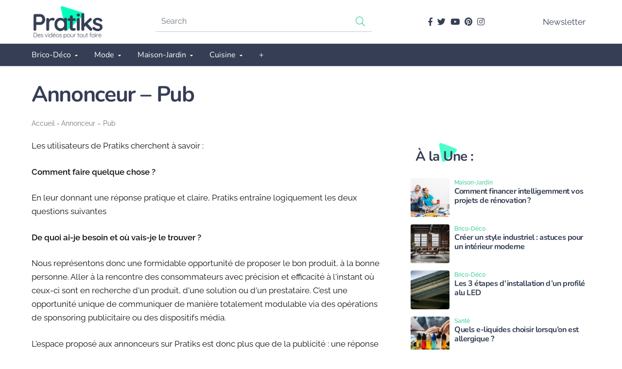

--- FILE ---
content_type: text/html; charset=UTF-8
request_url: https://www.pratiks.com/annonceur-pub/
body_size: 26561
content:
<!DOCTYPE html>
<html lang="fr-FR" prefix="og: https://ogp.me/ns#">

<head><meta charset="UTF-8"><script>if(navigator.userAgent.match(/MSIE|Internet Explorer/i)||navigator.userAgent.match(/Trident\/7\..*?rv:11/i)){var href=document.location.href;if(!href.match(/[?&]nowprocket/)){if(href.indexOf("?")==-1){if(href.indexOf("#")==-1){document.location.href=href+"?nowprocket=1"}else{document.location.href=href.replace("#","?nowprocket=1#")}}else{if(href.indexOf("#")==-1){document.location.href=href+"&nowprocket=1"}else{document.location.href=href.replace("#","&nowprocket=1#")}}}}</script><script>(()=>{class RocketLazyLoadScripts{constructor(){this.v="2.0.4",this.userEvents=["keydown","keyup","mousedown","mouseup","mousemove","mouseover","mouseout","touchmove","touchstart","touchend","touchcancel","wheel","click","dblclick","input"],this.attributeEvents=["onblur","onclick","oncontextmenu","ondblclick","onfocus","onmousedown","onmouseenter","onmouseleave","onmousemove","onmouseout","onmouseover","onmouseup","onmousewheel","onscroll","onsubmit"]}async t(){this.i(),this.o(),/iP(ad|hone)/.test(navigator.userAgent)&&this.h(),this.u(),this.l(this),this.m(),this.k(this),this.p(this),this._(),await Promise.all([this.R(),this.L()]),this.lastBreath=Date.now(),this.S(this),this.P(),this.D(),this.O(),this.M(),await this.C(this.delayedScripts.normal),await this.C(this.delayedScripts.defer),await this.C(this.delayedScripts.async),await this.T(),await this.F(),await this.j(),await this.A(),window.dispatchEvent(new Event("rocket-allScriptsLoaded")),this.everythingLoaded=!0,this.lastTouchEnd&&await new Promise(t=>setTimeout(t,500-Date.now()+this.lastTouchEnd)),this.I(),this.H(),this.U(),this.W()}i(){this.CSPIssue=sessionStorage.getItem("rocketCSPIssue"),document.addEventListener("securitypolicyviolation",t=>{this.CSPIssue||"script-src-elem"!==t.violatedDirective||"data"!==t.blockedURI||(this.CSPIssue=!0,sessionStorage.setItem("rocketCSPIssue",!0))},{isRocket:!0})}o(){window.addEventListener("pageshow",t=>{this.persisted=t.persisted,this.realWindowLoadedFired=!0},{isRocket:!0}),window.addEventListener("pagehide",()=>{this.onFirstUserAction=null},{isRocket:!0})}h(){let t;function e(e){t=e}window.addEventListener("touchstart",e,{isRocket:!0}),window.addEventListener("touchend",function i(o){o.changedTouches[0]&&t.changedTouches[0]&&Math.abs(o.changedTouches[0].pageX-t.changedTouches[0].pageX)<10&&Math.abs(o.changedTouches[0].pageY-t.changedTouches[0].pageY)<10&&o.timeStamp-t.timeStamp<200&&(window.removeEventListener("touchstart",e,{isRocket:!0}),window.removeEventListener("touchend",i,{isRocket:!0}),"INPUT"===o.target.tagName&&"text"===o.target.type||(o.target.dispatchEvent(new TouchEvent("touchend",{target:o.target,bubbles:!0})),o.target.dispatchEvent(new MouseEvent("mouseover",{target:o.target,bubbles:!0})),o.target.dispatchEvent(new PointerEvent("click",{target:o.target,bubbles:!0,cancelable:!0,detail:1,clientX:o.changedTouches[0].clientX,clientY:o.changedTouches[0].clientY})),event.preventDefault()))},{isRocket:!0})}q(t){this.userActionTriggered||("mousemove"!==t.type||this.firstMousemoveIgnored?"keyup"===t.type||"mouseover"===t.type||"mouseout"===t.type||(this.userActionTriggered=!0,this.onFirstUserAction&&this.onFirstUserAction()):this.firstMousemoveIgnored=!0),"click"===t.type&&t.preventDefault(),t.stopPropagation(),t.stopImmediatePropagation(),"touchstart"===this.lastEvent&&"touchend"===t.type&&(this.lastTouchEnd=Date.now()),"click"===t.type&&(this.lastTouchEnd=0),this.lastEvent=t.type,t.composedPath&&t.composedPath()[0].getRootNode()instanceof ShadowRoot&&(t.rocketTarget=t.composedPath()[0]),this.savedUserEvents.push(t)}u(){this.savedUserEvents=[],this.userEventHandler=this.q.bind(this),this.userEvents.forEach(t=>window.addEventListener(t,this.userEventHandler,{passive:!1,isRocket:!0})),document.addEventListener("visibilitychange",this.userEventHandler,{isRocket:!0})}U(){this.userEvents.forEach(t=>window.removeEventListener(t,this.userEventHandler,{passive:!1,isRocket:!0})),document.removeEventListener("visibilitychange",this.userEventHandler,{isRocket:!0}),this.savedUserEvents.forEach(t=>{(t.rocketTarget||t.target).dispatchEvent(new window[t.constructor.name](t.type,t))})}m(){const t="return false",e=Array.from(this.attributeEvents,t=>"data-rocket-"+t),i="["+this.attributeEvents.join("],[")+"]",o="[data-rocket-"+this.attributeEvents.join("],[data-rocket-")+"]",s=(e,i,o)=>{o&&o!==t&&(e.setAttribute("data-rocket-"+i,o),e["rocket"+i]=new Function("event",o),e.setAttribute(i,t))};new MutationObserver(t=>{for(const n of t)"attributes"===n.type&&(n.attributeName.startsWith("data-rocket-")||this.everythingLoaded?n.attributeName.startsWith("data-rocket-")&&this.everythingLoaded&&this.N(n.target,n.attributeName.substring(12)):s(n.target,n.attributeName,n.target.getAttribute(n.attributeName))),"childList"===n.type&&n.addedNodes.forEach(t=>{if(t.nodeType===Node.ELEMENT_NODE)if(this.everythingLoaded)for(const i of[t,...t.querySelectorAll(o)])for(const t of i.getAttributeNames())e.includes(t)&&this.N(i,t.substring(12));else for(const e of[t,...t.querySelectorAll(i)])for(const t of e.getAttributeNames())this.attributeEvents.includes(t)&&s(e,t,e.getAttribute(t))})}).observe(document,{subtree:!0,childList:!0,attributeFilter:[...this.attributeEvents,...e]})}I(){this.attributeEvents.forEach(t=>{document.querySelectorAll("[data-rocket-"+t+"]").forEach(e=>{this.N(e,t)})})}N(t,e){const i=t.getAttribute("data-rocket-"+e);i&&(t.setAttribute(e,i),t.removeAttribute("data-rocket-"+e))}k(t){Object.defineProperty(HTMLElement.prototype,"onclick",{get(){return this.rocketonclick||null},set(e){this.rocketonclick=e,this.setAttribute(t.everythingLoaded?"onclick":"data-rocket-onclick","this.rocketonclick(event)")}})}S(t){function e(e,i){let o=e[i];e[i]=null,Object.defineProperty(e,i,{get:()=>o,set(s){t.everythingLoaded?o=s:e["rocket"+i]=o=s}})}e(document,"onreadystatechange"),e(window,"onload"),e(window,"onpageshow");try{Object.defineProperty(document,"readyState",{get:()=>t.rocketReadyState,set(e){t.rocketReadyState=e},configurable:!0}),document.readyState="loading"}catch(t){console.log("WPRocket DJE readyState conflict, bypassing")}}l(t){this.originalAddEventListener=EventTarget.prototype.addEventListener,this.originalRemoveEventListener=EventTarget.prototype.removeEventListener,this.savedEventListeners=[],EventTarget.prototype.addEventListener=function(e,i,o){o&&o.isRocket||!t.B(e,this)&&!t.userEvents.includes(e)||t.B(e,this)&&!t.userActionTriggered||e.startsWith("rocket-")||t.everythingLoaded?t.originalAddEventListener.call(this,e,i,o):(t.savedEventListeners.push({target:this,remove:!1,type:e,func:i,options:o}),"mouseenter"!==e&&"mouseleave"!==e||t.originalAddEventListener.call(this,e,t.savedUserEvents.push,o))},EventTarget.prototype.removeEventListener=function(e,i,o){o&&o.isRocket||!t.B(e,this)&&!t.userEvents.includes(e)||t.B(e,this)&&!t.userActionTriggered||e.startsWith("rocket-")||t.everythingLoaded?t.originalRemoveEventListener.call(this,e,i,o):t.savedEventListeners.push({target:this,remove:!0,type:e,func:i,options:o})}}J(t,e){this.savedEventListeners=this.savedEventListeners.filter(i=>{let o=i.type,s=i.target||window;return e!==o||t!==s||(this.B(o,s)&&(i.type="rocket-"+o),this.$(i),!1)})}H(){EventTarget.prototype.addEventListener=this.originalAddEventListener,EventTarget.prototype.removeEventListener=this.originalRemoveEventListener,this.savedEventListeners.forEach(t=>this.$(t))}$(t){t.remove?this.originalRemoveEventListener.call(t.target,t.type,t.func,t.options):this.originalAddEventListener.call(t.target,t.type,t.func,t.options)}p(t){let e;function i(e){return t.everythingLoaded?e:e.split(" ").map(t=>"load"===t||t.startsWith("load.")?"rocket-jquery-load":t).join(" ")}function o(o){function s(e){const s=o.fn[e];o.fn[e]=o.fn.init.prototype[e]=function(){return this[0]===window&&t.userActionTriggered&&("string"==typeof arguments[0]||arguments[0]instanceof String?arguments[0]=i(arguments[0]):"object"==typeof arguments[0]&&Object.keys(arguments[0]).forEach(t=>{const e=arguments[0][t];delete arguments[0][t],arguments[0][i(t)]=e})),s.apply(this,arguments),this}}if(o&&o.fn&&!t.allJQueries.includes(o)){const e={DOMContentLoaded:[],"rocket-DOMContentLoaded":[]};for(const t in e)document.addEventListener(t,()=>{e[t].forEach(t=>t())},{isRocket:!0});o.fn.ready=o.fn.init.prototype.ready=function(i){function s(){parseInt(o.fn.jquery)>2?setTimeout(()=>i.bind(document)(o)):i.bind(document)(o)}return"function"==typeof i&&(t.realDomReadyFired?!t.userActionTriggered||t.fauxDomReadyFired?s():e["rocket-DOMContentLoaded"].push(s):e.DOMContentLoaded.push(s)),o([])},s("on"),s("one"),s("off"),t.allJQueries.push(o)}e=o}t.allJQueries=[],o(window.jQuery),Object.defineProperty(window,"jQuery",{get:()=>e,set(t){o(t)}})}P(){const t=new Map;document.write=document.writeln=function(e){const i=document.currentScript,o=document.createRange(),s=i.parentElement;let n=t.get(i);void 0===n&&(n=i.nextSibling,t.set(i,n));const c=document.createDocumentFragment();o.setStart(c,0),c.appendChild(o.createContextualFragment(e)),s.insertBefore(c,n)}}async R(){return new Promise(t=>{this.userActionTriggered?t():this.onFirstUserAction=t})}async L(){return new Promise(t=>{document.addEventListener("DOMContentLoaded",()=>{this.realDomReadyFired=!0,t()},{isRocket:!0})})}async j(){return this.realWindowLoadedFired?Promise.resolve():new Promise(t=>{window.addEventListener("load",t,{isRocket:!0})})}M(){this.pendingScripts=[];this.scriptsMutationObserver=new MutationObserver(t=>{for(const e of t)e.addedNodes.forEach(t=>{"SCRIPT"!==t.tagName||t.noModule||t.isWPRocket||this.pendingScripts.push({script:t,promise:new Promise(e=>{const i=()=>{const i=this.pendingScripts.findIndex(e=>e.script===t);i>=0&&this.pendingScripts.splice(i,1),e()};t.addEventListener("load",i,{isRocket:!0}),t.addEventListener("error",i,{isRocket:!0}),setTimeout(i,1e3)})})})}),this.scriptsMutationObserver.observe(document,{childList:!0,subtree:!0})}async F(){await this.X(),this.pendingScripts.length?(await this.pendingScripts[0].promise,await this.F()):this.scriptsMutationObserver.disconnect()}D(){this.delayedScripts={normal:[],async:[],defer:[]},document.querySelectorAll("script[type$=rocketlazyloadscript]").forEach(t=>{t.hasAttribute("data-rocket-src")?t.hasAttribute("async")&&!1!==t.async?this.delayedScripts.async.push(t):t.hasAttribute("defer")&&!1!==t.defer||"module"===t.getAttribute("data-rocket-type")?this.delayedScripts.defer.push(t):this.delayedScripts.normal.push(t):this.delayedScripts.normal.push(t)})}async _(){await this.L();let t=[];document.querySelectorAll("script[type$=rocketlazyloadscript][data-rocket-src]").forEach(e=>{let i=e.getAttribute("data-rocket-src");if(i&&!i.startsWith("data:")){i.startsWith("//")&&(i=location.protocol+i);try{const o=new URL(i).origin;o!==location.origin&&t.push({src:o,crossOrigin:e.crossOrigin||"module"===e.getAttribute("data-rocket-type")})}catch(t){}}}),t=[...new Map(t.map(t=>[JSON.stringify(t),t])).values()],this.Y(t,"preconnect")}async G(t){if(await this.K(),!0!==t.noModule||!("noModule"in HTMLScriptElement.prototype))return new Promise(e=>{let i;function o(){(i||t).setAttribute("data-rocket-status","executed"),e()}try{if(navigator.userAgent.includes("Firefox/")||""===navigator.vendor||this.CSPIssue)i=document.createElement("script"),[...t.attributes].forEach(t=>{let e=t.nodeName;"type"!==e&&("data-rocket-type"===e&&(e="type"),"data-rocket-src"===e&&(e="src"),i.setAttribute(e,t.nodeValue))}),t.text&&(i.text=t.text),t.nonce&&(i.nonce=t.nonce),i.hasAttribute("src")?(i.addEventListener("load",o,{isRocket:!0}),i.addEventListener("error",()=>{i.setAttribute("data-rocket-status","failed-network"),e()},{isRocket:!0}),setTimeout(()=>{i.isConnected||e()},1)):(i.text=t.text,o()),i.isWPRocket=!0,t.parentNode.replaceChild(i,t);else{const i=t.getAttribute("data-rocket-type"),s=t.getAttribute("data-rocket-src");i?(t.type=i,t.removeAttribute("data-rocket-type")):t.removeAttribute("type"),t.addEventListener("load",o,{isRocket:!0}),t.addEventListener("error",i=>{this.CSPIssue&&i.target.src.startsWith("data:")?(console.log("WPRocket: CSP fallback activated"),t.removeAttribute("src"),this.G(t).then(e)):(t.setAttribute("data-rocket-status","failed-network"),e())},{isRocket:!0}),s?(t.fetchPriority="high",t.removeAttribute("data-rocket-src"),t.src=s):t.src="data:text/javascript;base64,"+window.btoa(unescape(encodeURIComponent(t.text)))}}catch(i){t.setAttribute("data-rocket-status","failed-transform"),e()}});t.setAttribute("data-rocket-status","skipped")}async C(t){const e=t.shift();return e?(e.isConnected&&await this.G(e),this.C(t)):Promise.resolve()}O(){this.Y([...this.delayedScripts.normal,...this.delayedScripts.defer,...this.delayedScripts.async],"preload")}Y(t,e){this.trash=this.trash||[];let i=!0;var o=document.createDocumentFragment();t.forEach(t=>{const s=t.getAttribute&&t.getAttribute("data-rocket-src")||t.src;if(s&&!s.startsWith("data:")){const n=document.createElement("link");n.href=s,n.rel=e,"preconnect"!==e&&(n.as="script",n.fetchPriority=i?"high":"low"),t.getAttribute&&"module"===t.getAttribute("data-rocket-type")&&(n.crossOrigin=!0),t.crossOrigin&&(n.crossOrigin=t.crossOrigin),t.integrity&&(n.integrity=t.integrity),t.nonce&&(n.nonce=t.nonce),o.appendChild(n),this.trash.push(n),i=!1}}),document.head.appendChild(o)}W(){this.trash.forEach(t=>t.remove())}async T(){try{document.readyState="interactive"}catch(t){}this.fauxDomReadyFired=!0;try{await this.K(),this.J(document,"readystatechange"),document.dispatchEvent(new Event("rocket-readystatechange")),await this.K(),document.rocketonreadystatechange&&document.rocketonreadystatechange(),await this.K(),this.J(document,"DOMContentLoaded"),document.dispatchEvent(new Event("rocket-DOMContentLoaded")),await this.K(),this.J(window,"DOMContentLoaded"),window.dispatchEvent(new Event("rocket-DOMContentLoaded"))}catch(t){console.error(t)}}async A(){try{document.readyState="complete"}catch(t){}try{await this.K(),this.J(document,"readystatechange"),document.dispatchEvent(new Event("rocket-readystatechange")),await this.K(),document.rocketonreadystatechange&&document.rocketonreadystatechange(),await this.K(),this.J(window,"load"),window.dispatchEvent(new Event("rocket-load")),await this.K(),window.rocketonload&&window.rocketonload(),await this.K(),this.allJQueries.forEach(t=>t(window).trigger("rocket-jquery-load")),await this.K(),this.J(window,"pageshow");const t=new Event("rocket-pageshow");t.persisted=this.persisted,window.dispatchEvent(t),await this.K(),window.rocketonpageshow&&window.rocketonpageshow({persisted:this.persisted})}catch(t){console.error(t)}}async K(){Date.now()-this.lastBreath>45&&(await this.X(),this.lastBreath=Date.now())}async X(){return document.hidden?new Promise(t=>setTimeout(t)):new Promise(t=>requestAnimationFrame(t))}B(t,e){return e===document&&"readystatechange"===t||(e===document&&"DOMContentLoaded"===t||(e===window&&"DOMContentLoaded"===t||(e===window&&"load"===t||e===window&&"pageshow"===t)))}static run(){(new RocketLazyLoadScripts).t()}}RocketLazyLoadScripts.run()})();</script>

	
	<meta name="viewport" content="width=device-width, initial-scale=1">
	<meta name="theme-color" content="#37cc98">
		
<!-- Optimisation des moteurs de recherche par Rank Math PRO - https://rankmath.com/ -->
<title>Annonceur - Pub - Pratiks</title>
<meta name="description" content="Les utilisateurs de Pratiks cherchent à savoir :"/>
<meta name="robots" content="follow, index, max-snippet:-1, max-video-preview:-1, max-image-preview:large"/>
<link rel="canonical" href="https://www.pratiks.com/annonceur-pub/" />
<meta property="og:locale" content="fr_FR" />
<meta property="og:type" content="article" />
<meta property="og:title" content="Annonceur - Pub - Pratiks" />
<meta property="og:description" content="Les utilisateurs de Pratiks cherchent à savoir :" />
<meta property="og:url" content="https://www.pratiks.com/annonceur-pub/" />
<meta property="og:site_name" content="Pratiks" />
<meta property="article:publisher" content="https://www.facebook.com/pratiksvideos/" />
<meta property="article:author" content="https://www.facebook.com/gael.polles" />
<meta property="article:section" content="Non classé" />
<meta property="og:updated_time" content="2022-11-29T15:31:01+01:00" />
<meta property="article:published_time" content="2022-09-15T17:34:55+02:00" />
<meta property="article:modified_time" content="2022-11-29T15:31:01+01:00" />
<meta name="twitter:card" content="summary_large_image" />
<meta name="twitter:title" content="Annonceur - Pub - Pratiks" />
<meta name="twitter:description" content="Les utilisateurs de Pratiks cherchent à savoir :" />
<meta name="twitter:site" content="@Pratiks" />
<meta name="twitter:creator" content="@GaelPolles" />
<meta name="twitter:label1" content="Temps de lecture" />
<meta name="twitter:data1" content="1 minute" />
<script type="application/ld+json" class="rank-math-schema-pro">{"@context":"https://schema.org","@graph":[{"@type":"Organization","@id":"https://www.pratiks.com/#organization","name":"Pratiks","url":"https://www.pratiks.com","sameAs":["https://www.facebook.com/pratiksvideos/","https://twitter.com/Pratiks"],"logo":{"@type":"ImageObject","@id":"https://www.pratiks.com/#logo","url":"https://www.pratiks.com/wp-content/uploads/2022/10/cropped-Logo_Pratiks.png","contentUrl":"https://www.pratiks.com/wp-content/uploads/2022/10/cropped-Logo_Pratiks.png","caption":"Pratiks","inLanguage":"fr-FR","width":"397","height":"189"}},{"@type":"WebSite","@id":"https://www.pratiks.com/#website","url":"https://www.pratiks.com","name":"Pratiks","publisher":{"@id":"https://www.pratiks.com/#organization"},"inLanguage":"fr-FR"},{"@type":"BreadcrumbList","@id":"https://www.pratiks.com/annonceur-pub/#breadcrumb","itemListElement":[{"@type":"ListItem","position":"1","item":{"@id":"https://www.pratiks.com","name":"Accueil"}},{"@type":"ListItem","position":"2","item":{"@id":"https://www.pratiks.com/annonceur-pub/","name":"Annonceur &#8211; Pub"}}]},{"@type":"WebPage","@id":"https://www.pratiks.com/annonceur-pub/#webpage","url":"https://www.pratiks.com/annonceur-pub/","name":"Annonceur - Pub - Pratiks","datePublished":"2022-09-15T17:34:55+02:00","dateModified":"2022-11-29T15:31:01+01:00","isPartOf":{"@id":"https://www.pratiks.com/#website"},"inLanguage":"fr-FR","breadcrumb":{"@id":"https://www.pratiks.com/annonceur-pub/#breadcrumb"}},{"@type":"Person","@id":"https://www.pratiks.com/auteur/admin/","name":"Gael Polles","url":"https://www.pratiks.com/auteur/admin/","image":{"@type":"ImageObject","@id":"https://secure.gravatar.com/avatar/c8d37abe557e91f566a566098b69291e55c9b06046f76c9a672917131e982e7c?s=96&amp;d=mm&amp;r=g","url":"https://secure.gravatar.com/avatar/c8d37abe557e91f566a566098b69291e55c9b06046f76c9a672917131e982e7c?s=96&amp;d=mm&amp;r=g","caption":"Gael Polles","inLanguage":"fr-FR"},"sameAs":["https://www.pratiks.com","https://www.facebook.com/gael.polles","https://twitter.com/https://twitter.com/GaelPolles"],"worksFor":{"@id":"https://www.pratiks.com/#organization"}},{"@type":"Article","headline":"Annonceur - Pub - Pratiks","datePublished":"2022-09-15T17:34:55+02:00","dateModified":"2022-11-29T15:31:01+01:00","author":{"@id":"https://www.pratiks.com/auteur/admin/","name":"Gael Polles"},"publisher":{"@id":"https://www.pratiks.com/#organization"},"description":"Les utilisateurs de Pratiks cherchent \u00e0 savoir :","name":"Annonceur - Pub - Pratiks","@id":"https://www.pratiks.com/annonceur-pub/#richSnippet","isPartOf":{"@id":"https://www.pratiks.com/annonceur-pub/#webpage"},"inLanguage":"fr-FR","mainEntityOfPage":{"@id":"https://www.pratiks.com/annonceur-pub/#webpage"}}]}</script>
<!-- /Extension Rank Math WordPress SEO -->

<link rel='dns-prefetch' href='//www.googletagmanager.com' />

<link rel="alternate" type="application/rss+xml" title="Pratiks &raquo; Flux" href="https://www.pratiks.com/feed/" />
<link rel="alternate" type="application/rss+xml" title="Pratiks &raquo; Flux des commentaires" href="https://www.pratiks.com/comments/feed/" />
<link rel="alternate" title="oEmbed (JSON)" type="application/json+oembed" href="https://www.pratiks.com/wp-json/oembed/1.0/embed?url=https%3A%2F%2Fwww.pratiks.com%2Fannonceur-pub%2F" />
<link rel="alternate" title="oEmbed (XML)" type="text/xml+oembed" href="https://www.pratiks.com/wp-json/oembed/1.0/embed?url=https%3A%2F%2Fwww.pratiks.com%2Fannonceur-pub%2F&#038;format=xml" />
<style id='wp-img-auto-sizes-contain-inline-css'>
img:is([sizes=auto i],[sizes^="auto," i]){contain-intrinsic-size:3000px 1500px}
/*# sourceURL=wp-img-auto-sizes-contain-inline-css */
</style>
<style id='wp-emoji-styles-inline-css'>

	img.wp-smiley, img.emoji {
		display: inline !important;
		border: none !important;
		box-shadow: none !important;
		height: 1em !important;
		width: 1em !important;
		margin: 0 0.07em !important;
		vertical-align: -0.1em !important;
		background: none !important;
		padding: 0 !important;
	}
/*# sourceURL=wp-emoji-styles-inline-css */
</style>
<style id='classic-theme-styles-inline-css'>
/*! This file is auto-generated */
.wp-block-button__link{color:#fff;background-color:#32373c;border-radius:9999px;box-shadow:none;text-decoration:none;padding:calc(.667em + 2px) calc(1.333em + 2px);font-size:1.125em}.wp-block-file__button{background:#32373c;color:#fff;text-decoration:none}
/*# sourceURL=/wp-includes/css/classic-themes.min.css */
</style>
<link rel='stylesheet' id='kk-star-ratings-css' href='https://www.pratiks.com/wp-content/plugins/kk-star-ratings/src/core/public/css/kk-star-ratings.min.css?ver=5.4.10.2' media='all' />
<link data-minify="1" rel='stylesheet' id='poweraicss-css' href='https://www.pratiks.com/wp-content/cache/min/1/wp-content/plugins/powerai/css/powerai.css?ver=1769493669' media='all' />
<link data-minify="1" rel='stylesheet' id='mrdev_bootstrap_grid-css' href='https://www.pratiks.com/wp-content/cache/min/1/wp-content/themes/mr_seo/assets/css/src/mrdev_bootstrap_grid.css?ver=1769493669' media='all' />
<link data-minify="1" rel='stylesheet' id='mrdev_bootstrap-css' href='https://www.pratiks.com/wp-content/cache/min/1/wp-content/themes/mr_seo/assets/css/src/mrdev_bootstrap.css?ver=1769493669' media='all' />
<style id='mrdev_bootstrap-inline-css'>
.btn-href{cursor : pointer;}
/*# sourceURL=mrdev_bootstrap-inline-css */
</style>
<link data-minify="1" rel='stylesheet' id='mrdev_custom-css' href='https://www.pratiks.com/wp-content/cache/min/1/wp-content/themes/mr_seo/style.css?ver=1769493669' media='all' />
<link data-minify="1" rel='stylesheet' id='mrdev_main-css' href='https://www.pratiks.com/wp-content/cache/min/1/wp-content/themes/mr_seo/assets/css/src/main.css?ver=1769493669' media='all' />
<link data-minify="1" rel='stylesheet' id='mrdev_header-css' href='https://www.pratiks.com/wp-content/cache/min/1/wp-content/themes/mr_seo/assets/css/src/header.css?ver=1769493669' media='all' />
<link data-minify="1" rel='stylesheet' id='mrdev_post-css' href='https://www.pratiks.com/wp-content/cache/min/1/wp-content/themes/mr_seo/assets/css/src/post.css?ver=1769493669' media='all' />
<link data-minify="1" rel='stylesheet' id='mrdev_content-css' href='https://www.pratiks.com/wp-content/cache/min/1/wp-content/themes/mr_seo/assets/css/src/content.css?ver=1769493669' media='all' />
<link data-minify="1" rel='stylesheet' id='child-style-css' href='https://www.pratiks.com/wp-content/cache/min/1/wp-content/themes/ptk/style.css?ver=1769493669' media='all' />
<link data-minify="1" rel='stylesheet' id='mrdev_fontawesome-css' href='https://www.pratiks.com/wp-content/cache/min/1/wp-content/themes/mr_seo/assets/font-awesome/css/fontawesome-all.min.css?ver=1769493669' media='all' />
<link data-minify="1" rel='stylesheet' id='box_style-css' href='https://www.pratiks.com/wp-content/cache/min/1/wp-content/themes/mr_seo/assets/css/mrdev_box.css?ver=1769493669' media='all' />
<style id='rocket-lazyload-inline-css'>
.rll-youtube-player{position:relative;padding-bottom:56.23%;height:0;overflow:hidden;max-width:100%;}.rll-youtube-player:focus-within{outline: 2px solid currentColor;outline-offset: 5px;}.rll-youtube-player iframe{position:absolute;top:0;left:0;width:100%;height:100%;z-index:100;background:0 0}.rll-youtube-player img{bottom:0;display:block;left:0;margin:auto;max-width:100%;width:100%;position:absolute;right:0;top:0;border:none;height:auto;-webkit-transition:.4s all;-moz-transition:.4s all;transition:.4s all}.rll-youtube-player img:hover{-webkit-filter:brightness(75%)}.rll-youtube-player .play{height:100%;width:100%;left:0;top:0;position:absolute;background:url(https://www.pratiks.com/wp-content/plugins/wp-rocket/assets/img/youtube.png) no-repeat center;background-color: transparent !important;cursor:pointer;border:none;}
/*# sourceURL=rocket-lazyload-inline-css */
</style>
<script src="https://www.pratiks.com/wp-includes/js/jquery/jquery.min.js?ver=3.7.1" id="jquery-core-js" data-rocket-defer defer></script>
<script src="https://www.pratiks.com/wp-includes/js/jquery/jquery-migrate.min.js?ver=3.4.1" id="jquery-migrate-js" data-rocket-defer defer></script>
<script id="jquery-js-after">window.addEventListener('DOMContentLoaded', function() {
var mrdev_ajaxurl = 'https://www.pratiks.com/wp-admin/admin-ajax.php';
var obfSuffix = 'href';
//# sourceURL=jquery-js-after
});</script>

<!-- Extrait de code de la balise Google (gtag.js) ajouté par Site Kit -->
<!-- Extrait Google Analytics ajouté par Site Kit -->
<script type="rocketlazyloadscript" data-rocket-src="https://www.googletagmanager.com/gtag/js?id=GT-MBTLVVJF" id="google_gtagjs-js" async></script>
<script id="google_gtagjs-js-after">
window.dataLayer = window.dataLayer || [];function gtag(){dataLayer.push(arguments);}
gtag("set","linker",{"domains":["www.pratiks.com"]});
gtag("js", new Date());
gtag("set", "developer_id.dZTNiMT", true);
gtag("config", "GT-MBTLVVJF");
//# sourceURL=google_gtagjs-js-after
</script>
<link rel="https://api.w.org/" href="https://www.pratiks.com/wp-json/" /><link rel="alternate" title="JSON" type="application/json" href="https://www.pratiks.com/wp-json/wp/v2/pages/8201" /><link rel="EditURI" type="application/rsd+xml" title="RSD" href="https://www.pratiks.com/xmlrpc.php?rsd" />
<link rel='shortlink' href='https://www.pratiks.com/?p=8201' />
<meta name="generator" content="Site Kit by Google 1.171.0" /><meta name="generator" content="performance-lab 4.0.0; plugins: ">
<meta name="linkavista" content="link-7347-4657"> 

<!-- Balises Meta Google AdSense ajoutées par Site Kit -->
<meta name="google-adsense-platform-account" content="ca-host-pub-2644536267352236">
<meta name="google-adsense-platform-domain" content="sitekit.withgoogle.com">
<!-- Fin des balises Meta End Google AdSense ajoutées par Site Kit -->

<!-- Extrait Google Tag Manager ajouté par Site Kit -->
<script type="rocketlazyloadscript">
			( function( w, d, s, l, i ) {
				w[l] = w[l] || [];
				w[l].push( {'gtm.start': new Date().getTime(), event: 'gtm.js'} );
				var f = d.getElementsByTagName( s )[0],
					j = d.createElement( s ), dl = l != 'dataLayer' ? '&l=' + l : '';
				j.async = true;
				j.src = 'https://www.googletagmanager.com/gtm.js?id=' + i + dl;
				f.parentNode.insertBefore( j, f );
			} )( window, document, 'script', 'dataLayer', 'GTM-N26BT5L' );
			
</script>

<!-- End Google Tag Manager snippet added by Site Kit -->
<link rel="icon" href="https://www.pratiks.com/wp-content/uploads/2022/09/favicon-pratiks.png" sizes="32x32" />
<link rel="icon" href="https://www.pratiks.com/wp-content/uploads/2022/09/favicon-pratiks.png" sizes="192x192" />
<link rel="apple-touch-icon" href="https://www.pratiks.com/wp-content/uploads/2022/09/favicon-pratiks.png" />
<meta name="msapplication-TileImage" content="https://www.pratiks.com/wp-content/uploads/2022/09/favicon-pratiks.png" />
		<style id="wp-custom-css">
			.share-ctn{
	gap : 5px
}

.entry-content h2{
	margin-bottom: .6em;
}

@media(max-width:767px){
	.single #breadcrumbs span.last,
	.single #breadcrumbs span:nth-last-child(2){
		display:none;
	}
	
	h1.entry-title{
		font-size: 30px;
	}
}

.footer .post-navigator .post {
	background-color: transparent;
}

.footer .post-navigator .post-title, .footer .post-navigator .post-infos {
	color: #fff;
}

.post-media-item .post-title{
	font-size: .95em;
}

@media (min-width: 1024px){
	.footer .footer-sidebar {
			grid-template-columns: auto 35% 35%;
	}
}

.widget-title{
	position: relative;
	z-index:10;
}

.widget-title:before{
	content:"\f04b";
	font-family: Font Awesome\ 5 Free;
	font-weight: 700;
	font-size:1.4em;
	color: #00ffba;
	position:absolute;
	top: 50%;
	left: 1.7em;
	z-index: -1;
	transform: rotate(-10deg) translateY(-75%);
	opacity: .7;
}

#sidebar .widget-title.block-title{
	margin-top: 20px;
	padding-left: 10px;
	border: none;
}

.footer .widget-title{
	text-shadow: 0px 0px 4px rgba(29,35,58,1)
}

@media(min-width:1200px){
	
	#top-menu{
		background-color: var(--secondary);
	}
	
	.header-2 #main-menu:after{
		content: none;
	}
	
	#main-menu .depth-0>.menu-link{
		padding: 15px 15px;
	}
		
	#main-menu .menu-link:hover{
		color: var(--primary)!important;
		opacity:1
	}
	
	#main-menu>.menu-item-has-children>.sub-menu{
		top: calc(100% + 2px);
		border-left: 0px solid #fff;
		border-top: 5px solid var(--primary);
		background-color: var(--secondary);
		border-radius: 0 0 .5rem .5rem;
		padding: 10px 0;
	}
	
	#main-menu .sub-menu .menu-link{
		padding: 8px 30px;
	}
	
	#main-menu .sub-menu .menu-link:hover{
		background-color: rgba(255,255,255,.1);
	}
	
	.header-3 #main-menu li:first-of-type>.sub-menu{
		left:0!important
	}
	
	
	/*#main-menu>.menu-item-has-children>.sub-menu:after {
		content: "";
		position: absolute;
		display: block;
		top:-1.2rem;
		left: 50%;
		background-color: transparent;
		border-top: 0.75rem solid var(--primary);
		border-left: 0.75rem solid var(--primary);
		border-right: 0.75rem solid transparent;
		border-bottom: 0.75rem solid transparent;
		border-radius: 0.25rem;
		transform: translate(-50%, 50%) rotate(45deg) skew(10deg, 10deg);
	}*/
	
	#main-menu .menu-logo-item{
		display:none;
	}
	
	.header-3 .logo-ctn .custom-logo-link {
		width: 250px;
		padding: 0 50px 0 0;
		margin-left:-10px;
	}
	

	
	#menu-sidebar{
		display:flex;
		justify-content: space-between;
		align-items: center;
		gap : 30px;
		width: calc(100% - 250px);
		max-width: calc(100% - 200px);
		height: auto;
	}
	
	#menu-sidebar .widget{
		height: auto;
		width: auto;
	}
	
	#menu-sidebar .widget_search{
		min-width: 50%
	}
	
	#menu-sidebar .widget_search .form-control{
		border:none;
		border-bottom:2px solid var(--border);
		border-radius: 0;
		box-shadow: none!important
	}
	
	#menu-sidebar .widget_search .btn-search{
		color: var(--primary);
	}
	
	#menu-sidebar #menu-reseaux-sociaux{
		display:flex;
		gap : 5px
	}
	
	#menu-sidebar .menu-link{
		display:inline-block;
		padding:10px 5px;
		color: var(--secondary);
	}
	
	#menu-sidebar .menu-link:hover{
		color: var(--primary)
	}
	
	

}

@media(max-width:1199px){
	
	
	
	
	
	
	#main-menu .menu-item{
		border-bottom: 1px solid var(--border)
	}
	

	
	#main-menu li.search-item{
		border-top: 0px solid var(--border);
    border-bottom: 0px solid var(--border);
		background-color: var(--secondary);
		color: #fff;
	}
	
	#menu-search-form input.form-control{
		color: #fff!important;
		
	}
	
	/*#menu-search-form .form-control::placeholder {
   opacity: .8;
	}*/
	
	#menu-search-form .btn-search{
		color: var(--primary)!important;
	}
	
	/*#main-menu>.menu-item-has-children>.sub-menu:after{
		content:"\f04b";
		transform: rotate(180deg);
		font-size:.85em;
		padding: 10px 20px;
		text-align: right
	}*/
	
	#main-menu>.menu-item-has-children>.sub-menu{
		transform: inherit;
		visibility: hidden;
		opacity:0;
	}
	
	#top-menu.sub-open .depth-0>a{
		opacity:0;
		transition : .3s;
	}
	
	#main-menu>.menu-item-has-children.open>.sub-menu{
		visibility: visible;
		opacity:1;
		transition : .5s .3s;
	}
}

/*
 * POSTS
*/
/*
.post-img-item .post-thumb:after{
	background-image: linear-gradient(to bottom, rgba(0,0,0,0), rgba(0,0,0,.4) 25% );
}

.post-img-item:hover .post-thumb:after{
	transition:.4s .4s
}

.post-img-item .post-header{
	flex-direction: column;
	justify-content: flex-end
}

.post-img-item .post-categories:before {
  position: relative;
	top:-.2em;
	content: "\f04b";
	display: inline-block;
	font-family: Font Awesome\ 5 Free;
	font-size:.8em;
	font-weight: 700;
	color: #00ffba;
	margin-left: .2em;    
	transform: rotate(-15deg);
	opacity: .7;
}

.post-img-item .post-categories .cat-item{
	color: #00ffba!important;
	text-shadow : 1px 1px 2px rgba(0,0,0,.5);
		font-weight: 600;
}

@media(min-width:1200px){
	.actu-section .post-flex .post-img-item:first-child{
		flex-basis : 55%
	}
	
	.actu-section .post-flex .post-img-item:nth-child(2){
		flex-basis : 45%
	}
	
	.actu-section .post-flex .post-img-item:nth-child(n+3){
		height: 250px;
	}
	
	.actu-section .post-flex .post-img-item:nth-child(-n+2) header{
		max-width:100%;
	}
	
		.actu-section .post-flex .post-img-item:nth-child(-n+2) .post-title{
		font-size: 1.75rem;
	}
	
	.actu-section .post-flex .post-img-item:nth-child(n+3) .post-title{
		font-size: 1.2rem;
	}
}

*/

div.pre-title {
    font-size: .8rem;
    letter-spacing: 2px;
    font-weight: 700;
    margin-bottom: 0.75rem;
    text-transform: uppercase;
		color: var(--primary);
}

.display-1{
	font-weight: 700
}

.img-only .entry-content{
	padding-top: 100%;
}

.img-only img{
	position: absolute;
	top : 0;
	left:0;
	width: 100%;
	height:100%!important;
	object-fit: cover;
}

.img-only.img-only-left img{
    border-radius:90% 10% 10% 90% / 10% 10% 90% 90% ;
	overflow: hidden
}

#home-section1.home-section{
	position: relative;
	z-index: 90;
}

#home-section1:before {
    content: "";
    display: block;
    position: absolute;
    top: 0;
    left: 0;
    height:95%;
    width: 100%;
    background-color: var(--primary-extra-light);
    clip-path: polygon(0 0, 100% 0, 100% 80%, 0% 100%);
	z-index: -1;
	opacity: .5
}

#home-section1 .content>.row{
	align-items: center
}

.post-infos li:nth-child(n+3){
	display: none;
}

@media (max-width: 767px){
	.post-brick-img .post-img-item:first-of-type {
   margin: 0!important;
    width: 100%;
    max-width: 100%;
}
}
		</style>
		<style id="kirki-inline-styles">.post-brick,.post-horizontal,.post-list,.post-medias,.post-thumbmedia1,.post-thumbmedia2{grid-gap:30px;}.widget .post-media-item .post{margin-top:calc(30px / 2);}.search .post-media-item{margin-bottom:calc(30px / 2);}.post-horizontal-item .post,.post-list-item .post,.post-media-item .post{padding:0px;}.post-brick .post-list-item:first-child .post,.post-horizontal-item .post,.post-media-item .post{grid-column-gap:clamp(10px, 0px, 20px);}.post-list-item .post-footer{padding-top:clamp(10px, 0px, 20px);}.subsection .block-title{margin-bottom:0px;}.post-media-item .review-post .post-footer-button{right:0px;}.post-media-item .post{grid-template-columns:5rem minmax(150px, 1fr);}.post-media-item .post-thumb{padding-top:100%;}.post-horizontal-item .post,.post-light-item .post,.post-light-item .post-thumb,.post-light-item .post-thumb img,.post-list-item .post,.post-list-item .post-thumb,.post-list-item .post-thumb img,.post-media-item .post,.post-media-item .post-thumb,.post-media-item .post-thumb img,.post-slider,.post-slider .slider-item{-webkit-border-radius:.25rem;-moz-border-radius:.25rem;border-radius:.25rem;}.post .discount{border-top-right-radius:.25rem;}.post-infos{order:-1;font-family:Raleway;font-size:15px;font-weight:500;letter-spacing:0px;text-transform:none;color:#37cc98;}.footer{background-color:#1d233a;font-family:Raleway;font-size:18px;font-weight:400;letter-spacing:0px;line-height:1.5;text-align:left;text-transform:none;color:#ffffff;}.footer .widget-title{color:#ffffff;}.block-title span.h4{background-color:transparent!important;}.block-title{text-align:left!important;background-color:#fff!important;}#nav_button,#scroll-up{-webkit-border-radius:50%;-moz-border-radius:50%;border-radius:50%;}body{font-family:Raleway;font-size:17px;font-weight:400;letter-spacing:0px;line-height:1.7;text-align:left;text-transform:none;color:#111111;}:root{--body:#111111;--border:#dee2e6;--danger:#dc3545;--danger-dark:#a52834;--danger-extra-light:#f8d7da;--danger-light:#f1afb5;--danger-rgb:rgb(220, 53, 69);--info:#17a2b8;--info-dark:#127a8a;--info-extra-light:#d1edf1;--info-light:#a3dae3;--info-rgb:rgb(23, 162, 184);--light:#F6F7F9;--muted:#6c757d;--primary:#37cc98;--primary-dark:#2a9972;--primary-extra-light:#d7f5eb;--primary-light:#afebd6;--primary-police:Raleway;--primary-rgb:rgb(55, 204, 152);--secondary:#353e55;--secondary-dark:#282f40;--secondary-extra-light:#d7d9dd;--secondary-light:#afb2bb;--secondary-police:Nunito;--secondary-rgb:rgb(53, 62, 85);--shadow:0 .5rem 1rem rgb(0, 0, 0, .15);--shadow-color:#000000;--shadow-dark:0 1rem 2rem rgb(0, 0, 0, .25);--shadow-light:0 .125rem .25rem rgb(0, 0, 0, .075);--shadow-rgb:rgb(0, 0, 0);--success:#28a745;--success-dark:#1e7e34;--success-extra-light:#d4eeda;--success-light:#a9dcb5;--success-rgb:rgb(40, 167, 69);--title-color:#353e55;--warning:#ffc107;--warning-dark:#c09106;--warning-extra-light:#fff3ce;--warning-light:#ffe79c;--warning-rgb:rgb(255, 193, 7);}.h1,.h2,.h3,.h4,.h5,.h6,h1,h2,h3,h4,h5,h6{font-family:Nunito;font-weight:400;letter-spacing:-.03em;text-align:left;text-transform:none;color:#353e55;}#breadcrumbs{text-align:left;}.h1,h1{font-family:var(--secondary-police);font-size:calc(.8 * 45px);font-weight:700;line-height:1.2;}.h2,h2{font-family:var(--secondary-police);font-size:calc(.8 * 36px);font-weight:700;line-height:1.2;}.h3,h3{font-family:var(--secondary-police);font-size:calc(.8 * 28px);font-weight:700;line-height:1.2;}.h4,h4{font-family:var(--secondary-police);font-size:calc(.8 * 22px);font-weight:600;line-height:1.2;}.h5,h5{font-family:var(--secondary-police);font-size:calc(.8 * 18px);font-weight:500;line-height:1.2;}.h6,h6{font-family:var(--secondary-police);font-size:calc(.8 * 18px);font-weight:500;line-height:1.2;}.entry-content blockquote,.post-intro{font-family:Quicksand;font-size:17px;font-weight:400;letter-spacing:0px;line-height:1.3;text-align:left;text-transform:none;color:#111111;}.btn-link,.entry-content a.obf:not([class*="btn"]),.entry-content a:not([class*="btn"]){color:var(--primary);}.btn-link:active,.btn-link:focus,.btn-link:hover,.entry-content a.obf:not([class*="btn"]):hover,.entry-content a:not([class*="btn"]):hover,.entry-content a:not([class*="btn"]):visited{color:var(--primary-dark);}.btn,.button,input[type="button"],input[type="submit"]{padding-top:1rem;padding-bottom:1rem;padding-left:1.5rem;padding-right:1.5rem;font-family:var(--primary-police);font-size:1rem;font-weight:400;color:#ffffff!important;-webkit-border-radius:2rem;-moz-border-radius:2rem;border-radius:2rem;}.btn-secondary,.button.alt{color:#ffffff!important;}input[type="email"],input[type="number"],input[type="password"],input[type="search"],input[type="tel"],input[type="text"],input[type="url"],textarea{padding-top:.5em;padding-bottom:.5em;padding-left:.75em;padding-right:.75em;-webkit-border-radius:.25em;-moz-border-radius:.25em;border-radius:.25em;}label{padding-left:.25em;}.last-footer{background-color:#1d233a;}#home-section1{z-index:100;}#home-section2{z-index:98;}#home-section3{z-index:94;}@media(min-width:768px){.post-thumbmini{grid-gap:calc(30px / 2);}.hero{min-height:30vw;}.hero-title{width:50%;margin:0 auto;}.h1,h1{font-size:45px;}.h2,h2{font-size:36px;}.h3,h3{font-size:28px;}.h4,h4{font-size:22px;}.h5,h5{font-size:18px;}.h6,h6{font-size:18px;}}@media(min-width:1024px){.footer-sidebar{grid-template-columns:repeat(3, 1fr);}.last-footer-widget{grid-column:span 3;}}@media(min-width:1200px){#main-menu{font-family:Nunito;font-size:16px;font-weight:400;letter-spacing:0px;text-align:justify;text-transform:none;color:#ffffff;}.depth-0.search-item{display:none!important;}}@media(max-width:767px){.entry-content blockquote,.post-intro{font-size:clamp(15px, calc(17px * .9), 18px);}}@media(max-width:1199px){#main-menu>.menu-item-has-children>.sub-menu,#nav_button,#top-menu{background-color:#ffffff;}#main-menu,#main-menu .menu-item>.menu-link,#menu-search-form,#menu-search-form input{font-family:Nunito!important;font-size:16px!important;font-weight:600;letter-spacing:0px!important;line-height:1.4!important;text-align:left!important;text-transform:none!important;color:#353e55!important;}#nav_button:not(.open){color:#353e55!important;}}/* cyrillic-ext */
@font-face {
  font-family: 'Nunito';
  font-style: normal;
  font-weight: 400;
  font-display: swap;
  src: url(https://www.pratiks.com/wp-content/fonts/nunito/XRXV3I6Li01BKofIOOaBXso.woff2) format('woff2');
  unicode-range: U+0460-052F, U+1C80-1C8A, U+20B4, U+2DE0-2DFF, U+A640-A69F, U+FE2E-FE2F;
}
/* cyrillic */
@font-face {
  font-family: 'Nunito';
  font-style: normal;
  font-weight: 400;
  font-display: swap;
  src: url(https://www.pratiks.com/wp-content/fonts/nunito/XRXV3I6Li01BKofIMeaBXso.woff2) format('woff2');
  unicode-range: U+0301, U+0400-045F, U+0490-0491, U+04B0-04B1, U+2116;
}
/* vietnamese */
@font-face {
  font-family: 'Nunito';
  font-style: normal;
  font-weight: 400;
  font-display: swap;
  src: url(https://www.pratiks.com/wp-content/fonts/nunito/XRXV3I6Li01BKofIOuaBXso.woff2) format('woff2');
  unicode-range: U+0102-0103, U+0110-0111, U+0128-0129, U+0168-0169, U+01A0-01A1, U+01AF-01B0, U+0300-0301, U+0303-0304, U+0308-0309, U+0323, U+0329, U+1EA0-1EF9, U+20AB;
}
/* latin-ext */
@font-face {
  font-family: 'Nunito';
  font-style: normal;
  font-weight: 400;
  font-display: swap;
  src: url(https://www.pratiks.com/wp-content/fonts/nunito/XRXV3I6Li01BKofIO-aBXso.woff2) format('woff2');
  unicode-range: U+0100-02BA, U+02BD-02C5, U+02C7-02CC, U+02CE-02D7, U+02DD-02FF, U+0304, U+0308, U+0329, U+1D00-1DBF, U+1E00-1E9F, U+1EF2-1EFF, U+2020, U+20A0-20AB, U+20AD-20C0, U+2113, U+2C60-2C7F, U+A720-A7FF;
}
/* latin */
@font-face {
  font-family: 'Nunito';
  font-style: normal;
  font-weight: 400;
  font-display: swap;
  src: url(https://www.pratiks.com/wp-content/fonts/nunito/XRXV3I6Li01BKofINeaB.woff2) format('woff2');
  unicode-range: U+0000-00FF, U+0131, U+0152-0153, U+02BB-02BC, U+02C6, U+02DA, U+02DC, U+0304, U+0308, U+0329, U+2000-206F, U+20AC, U+2122, U+2191, U+2193, U+2212, U+2215, U+FEFF, U+FFFD;
}
/* cyrillic-ext */
@font-face {
  font-family: 'Nunito';
  font-style: normal;
  font-weight: 600;
  font-display: swap;
  src: url(https://www.pratiks.com/wp-content/fonts/nunito/XRXV3I6Li01BKofIOOaBXso.woff2) format('woff2');
  unicode-range: U+0460-052F, U+1C80-1C8A, U+20B4, U+2DE0-2DFF, U+A640-A69F, U+FE2E-FE2F;
}
/* cyrillic */
@font-face {
  font-family: 'Nunito';
  font-style: normal;
  font-weight: 600;
  font-display: swap;
  src: url(https://www.pratiks.com/wp-content/fonts/nunito/XRXV3I6Li01BKofIMeaBXso.woff2) format('woff2');
  unicode-range: U+0301, U+0400-045F, U+0490-0491, U+04B0-04B1, U+2116;
}
/* vietnamese */
@font-face {
  font-family: 'Nunito';
  font-style: normal;
  font-weight: 600;
  font-display: swap;
  src: url(https://www.pratiks.com/wp-content/fonts/nunito/XRXV3I6Li01BKofIOuaBXso.woff2) format('woff2');
  unicode-range: U+0102-0103, U+0110-0111, U+0128-0129, U+0168-0169, U+01A0-01A1, U+01AF-01B0, U+0300-0301, U+0303-0304, U+0308-0309, U+0323, U+0329, U+1EA0-1EF9, U+20AB;
}
/* latin-ext */
@font-face {
  font-family: 'Nunito';
  font-style: normal;
  font-weight: 600;
  font-display: swap;
  src: url(https://www.pratiks.com/wp-content/fonts/nunito/XRXV3I6Li01BKofIO-aBXso.woff2) format('woff2');
  unicode-range: U+0100-02BA, U+02BD-02C5, U+02C7-02CC, U+02CE-02D7, U+02DD-02FF, U+0304, U+0308, U+0329, U+1D00-1DBF, U+1E00-1E9F, U+1EF2-1EFF, U+2020, U+20A0-20AB, U+20AD-20C0, U+2113, U+2C60-2C7F, U+A720-A7FF;
}
/* latin */
@font-face {
  font-family: 'Nunito';
  font-style: normal;
  font-weight: 600;
  font-display: swap;
  src: url(https://www.pratiks.com/wp-content/fonts/nunito/XRXV3I6Li01BKofINeaB.woff2) format('woff2');
  unicode-range: U+0000-00FF, U+0131, U+0152-0153, U+02BB-02BC, U+02C6, U+02DA, U+02DC, U+0304, U+0308, U+0329, U+2000-206F, U+20AC, U+2122, U+2191, U+2193, U+2212, U+2215, U+FEFF, U+FFFD;
}
/* cyrillic-ext */
@font-face {
  font-family: 'Nunito';
  font-style: normal;
  font-weight: 700;
  font-display: swap;
  src: url(https://www.pratiks.com/wp-content/fonts/nunito/XRXV3I6Li01BKofIOOaBXso.woff2) format('woff2');
  unicode-range: U+0460-052F, U+1C80-1C8A, U+20B4, U+2DE0-2DFF, U+A640-A69F, U+FE2E-FE2F;
}
/* cyrillic */
@font-face {
  font-family: 'Nunito';
  font-style: normal;
  font-weight: 700;
  font-display: swap;
  src: url(https://www.pratiks.com/wp-content/fonts/nunito/XRXV3I6Li01BKofIMeaBXso.woff2) format('woff2');
  unicode-range: U+0301, U+0400-045F, U+0490-0491, U+04B0-04B1, U+2116;
}
/* vietnamese */
@font-face {
  font-family: 'Nunito';
  font-style: normal;
  font-weight: 700;
  font-display: swap;
  src: url(https://www.pratiks.com/wp-content/fonts/nunito/XRXV3I6Li01BKofIOuaBXso.woff2) format('woff2');
  unicode-range: U+0102-0103, U+0110-0111, U+0128-0129, U+0168-0169, U+01A0-01A1, U+01AF-01B0, U+0300-0301, U+0303-0304, U+0308-0309, U+0323, U+0329, U+1EA0-1EF9, U+20AB;
}
/* latin-ext */
@font-face {
  font-family: 'Nunito';
  font-style: normal;
  font-weight: 700;
  font-display: swap;
  src: url(https://www.pratiks.com/wp-content/fonts/nunito/XRXV3I6Li01BKofIO-aBXso.woff2) format('woff2');
  unicode-range: U+0100-02BA, U+02BD-02C5, U+02C7-02CC, U+02CE-02D7, U+02DD-02FF, U+0304, U+0308, U+0329, U+1D00-1DBF, U+1E00-1E9F, U+1EF2-1EFF, U+2020, U+20A0-20AB, U+20AD-20C0, U+2113, U+2C60-2C7F, U+A720-A7FF;
}
/* latin */
@font-face {
  font-family: 'Nunito';
  font-style: normal;
  font-weight: 700;
  font-display: swap;
  src: url(https://www.pratiks.com/wp-content/fonts/nunito/XRXV3I6Li01BKofINeaB.woff2) format('woff2');
  unicode-range: U+0000-00FF, U+0131, U+0152-0153, U+02BB-02BC, U+02C6, U+02DA, U+02DC, U+0304, U+0308, U+0329, U+2000-206F, U+20AC, U+2122, U+2191, U+2193, U+2212, U+2215, U+FEFF, U+FFFD;
}
/* cyrillic-ext */
@font-face {
  font-family: 'Nunito';
  font-style: normal;
  font-weight: 800;
  font-display: swap;
  src: url(https://www.pratiks.com/wp-content/fonts/nunito/XRXV3I6Li01BKofIOOaBXso.woff2) format('woff2');
  unicode-range: U+0460-052F, U+1C80-1C8A, U+20B4, U+2DE0-2DFF, U+A640-A69F, U+FE2E-FE2F;
}
/* cyrillic */
@font-face {
  font-family: 'Nunito';
  font-style: normal;
  font-weight: 800;
  font-display: swap;
  src: url(https://www.pratiks.com/wp-content/fonts/nunito/XRXV3I6Li01BKofIMeaBXso.woff2) format('woff2');
  unicode-range: U+0301, U+0400-045F, U+0490-0491, U+04B0-04B1, U+2116;
}
/* vietnamese */
@font-face {
  font-family: 'Nunito';
  font-style: normal;
  font-weight: 800;
  font-display: swap;
  src: url(https://www.pratiks.com/wp-content/fonts/nunito/XRXV3I6Li01BKofIOuaBXso.woff2) format('woff2');
  unicode-range: U+0102-0103, U+0110-0111, U+0128-0129, U+0168-0169, U+01A0-01A1, U+01AF-01B0, U+0300-0301, U+0303-0304, U+0308-0309, U+0323, U+0329, U+1EA0-1EF9, U+20AB;
}
/* latin-ext */
@font-face {
  font-family: 'Nunito';
  font-style: normal;
  font-weight: 800;
  font-display: swap;
  src: url(https://www.pratiks.com/wp-content/fonts/nunito/XRXV3I6Li01BKofIO-aBXso.woff2) format('woff2');
  unicode-range: U+0100-02BA, U+02BD-02C5, U+02C7-02CC, U+02CE-02D7, U+02DD-02FF, U+0304, U+0308, U+0329, U+1D00-1DBF, U+1E00-1E9F, U+1EF2-1EFF, U+2020, U+20A0-20AB, U+20AD-20C0, U+2113, U+2C60-2C7F, U+A720-A7FF;
}
/* latin */
@font-face {
  font-family: 'Nunito';
  font-style: normal;
  font-weight: 800;
  font-display: swap;
  src: url(https://www.pratiks.com/wp-content/fonts/nunito/XRXV3I6Li01BKofINeaB.woff2) format('woff2');
  unicode-range: U+0000-00FF, U+0131, U+0152-0153, U+02BB-02BC, U+02C6, U+02DA, U+02DC, U+0304, U+0308, U+0329, U+2000-206F, U+20AC, U+2122, U+2191, U+2193, U+2212, U+2215, U+FEFF, U+FFFD;
}
/* cyrillic-ext */
@font-face {
  font-family: 'Nunito';
  font-style: normal;
  font-weight: 900;
  font-display: swap;
  src: url(https://www.pratiks.com/wp-content/fonts/nunito/XRXV3I6Li01BKofIOOaBXso.woff2) format('woff2');
  unicode-range: U+0460-052F, U+1C80-1C8A, U+20B4, U+2DE0-2DFF, U+A640-A69F, U+FE2E-FE2F;
}
/* cyrillic */
@font-face {
  font-family: 'Nunito';
  font-style: normal;
  font-weight: 900;
  font-display: swap;
  src: url(https://www.pratiks.com/wp-content/fonts/nunito/XRXV3I6Li01BKofIMeaBXso.woff2) format('woff2');
  unicode-range: U+0301, U+0400-045F, U+0490-0491, U+04B0-04B1, U+2116;
}
/* vietnamese */
@font-face {
  font-family: 'Nunito';
  font-style: normal;
  font-weight: 900;
  font-display: swap;
  src: url(https://www.pratiks.com/wp-content/fonts/nunito/XRXV3I6Li01BKofIOuaBXso.woff2) format('woff2');
  unicode-range: U+0102-0103, U+0110-0111, U+0128-0129, U+0168-0169, U+01A0-01A1, U+01AF-01B0, U+0300-0301, U+0303-0304, U+0308-0309, U+0323, U+0329, U+1EA0-1EF9, U+20AB;
}
/* latin-ext */
@font-face {
  font-family: 'Nunito';
  font-style: normal;
  font-weight: 900;
  font-display: swap;
  src: url(https://www.pratiks.com/wp-content/fonts/nunito/XRXV3I6Li01BKofIO-aBXso.woff2) format('woff2');
  unicode-range: U+0100-02BA, U+02BD-02C5, U+02C7-02CC, U+02CE-02D7, U+02DD-02FF, U+0304, U+0308, U+0329, U+1D00-1DBF, U+1E00-1E9F, U+1EF2-1EFF, U+2020, U+20A0-20AB, U+20AD-20C0, U+2113, U+2C60-2C7F, U+A720-A7FF;
}
/* latin */
@font-face {
  font-family: 'Nunito';
  font-style: normal;
  font-weight: 900;
  font-display: swap;
  src: url(https://www.pratiks.com/wp-content/fonts/nunito/XRXV3I6Li01BKofINeaB.woff2) format('woff2');
  unicode-range: U+0000-00FF, U+0131, U+0152-0153, U+02BB-02BC, U+02C6, U+02DA, U+02DC, U+0304, U+0308, U+0329, U+2000-206F, U+20AC, U+2122, U+2191, U+2193, U+2212, U+2215, U+FEFF, U+FFFD;
}/* cyrillic-ext */
@font-face {
  font-family: 'Raleway';
  font-style: italic;
  font-weight: 400;
  font-display: swap;
  src: url(https://www.pratiks.com/wp-content/fonts/raleway/1Pt_g8zYS_SKggPNyCgSQamb1W0lwk4S4WjMDr4fIA9c.woff2) format('woff2');
  unicode-range: U+0460-052F, U+1C80-1C8A, U+20B4, U+2DE0-2DFF, U+A640-A69F, U+FE2E-FE2F;
}
/* cyrillic */
@font-face {
  font-family: 'Raleway';
  font-style: italic;
  font-weight: 400;
  font-display: swap;
  src: url(https://www.pratiks.com/wp-content/fonts/raleway/1Pt_g8zYS_SKggPNyCgSQamb1W0lwk4S4WjMDrcfIA9c.woff2) format('woff2');
  unicode-range: U+0301, U+0400-045F, U+0490-0491, U+04B0-04B1, U+2116;
}
/* vietnamese */
@font-face {
  font-family: 'Raleway';
  font-style: italic;
  font-weight: 400;
  font-display: swap;
  src: url(https://www.pratiks.com/wp-content/fonts/raleway/1Pt_g8zYS_SKggPNyCgSQamb1W0lwk4S4WjMDrwfIA9c.woff2) format('woff2');
  unicode-range: U+0102-0103, U+0110-0111, U+0128-0129, U+0168-0169, U+01A0-01A1, U+01AF-01B0, U+0300-0301, U+0303-0304, U+0308-0309, U+0323, U+0329, U+1EA0-1EF9, U+20AB;
}
/* latin-ext */
@font-face {
  font-family: 'Raleway';
  font-style: italic;
  font-weight: 400;
  font-display: swap;
  src: url(https://www.pratiks.com/wp-content/fonts/raleway/1Pt_g8zYS_SKggPNyCgSQamb1W0lwk4S4WjMDr0fIA9c.woff2) format('woff2');
  unicode-range: U+0100-02BA, U+02BD-02C5, U+02C7-02CC, U+02CE-02D7, U+02DD-02FF, U+0304, U+0308, U+0329, U+1D00-1DBF, U+1E00-1E9F, U+1EF2-1EFF, U+2020, U+20A0-20AB, U+20AD-20C0, U+2113, U+2C60-2C7F, U+A720-A7FF;
}
/* latin */
@font-face {
  font-family: 'Raleway';
  font-style: italic;
  font-weight: 400;
  font-display: swap;
  src: url(https://www.pratiks.com/wp-content/fonts/raleway/1Pt_g8zYS_SKggPNyCgSQamb1W0lwk4S4WjMDrMfIA.woff2) format('woff2');
  unicode-range: U+0000-00FF, U+0131, U+0152-0153, U+02BB-02BC, U+02C6, U+02DA, U+02DC, U+0304, U+0308, U+0329, U+2000-206F, U+20AC, U+2122, U+2191, U+2193, U+2212, U+2215, U+FEFF, U+FFFD;
}
/* cyrillic-ext */
@font-face {
  font-family: 'Raleway';
  font-style: normal;
  font-weight: 300;
  font-display: swap;
  src: url(https://www.pratiks.com/wp-content/fonts/raleway/1Ptug8zYS_SKggPNyCAIT5lu.woff2) format('woff2');
  unicode-range: U+0460-052F, U+1C80-1C8A, U+20B4, U+2DE0-2DFF, U+A640-A69F, U+FE2E-FE2F;
}
/* cyrillic */
@font-face {
  font-family: 'Raleway';
  font-style: normal;
  font-weight: 300;
  font-display: swap;
  src: url(https://www.pratiks.com/wp-content/fonts/raleway/1Ptug8zYS_SKggPNyCkIT5lu.woff2) format('woff2');
  unicode-range: U+0301, U+0400-045F, U+0490-0491, U+04B0-04B1, U+2116;
}
/* vietnamese */
@font-face {
  font-family: 'Raleway';
  font-style: normal;
  font-weight: 300;
  font-display: swap;
  src: url(https://www.pratiks.com/wp-content/fonts/raleway/1Ptug8zYS_SKggPNyCIIT5lu.woff2) format('woff2');
  unicode-range: U+0102-0103, U+0110-0111, U+0128-0129, U+0168-0169, U+01A0-01A1, U+01AF-01B0, U+0300-0301, U+0303-0304, U+0308-0309, U+0323, U+0329, U+1EA0-1EF9, U+20AB;
}
/* latin-ext */
@font-face {
  font-family: 'Raleway';
  font-style: normal;
  font-weight: 300;
  font-display: swap;
  src: url(https://www.pratiks.com/wp-content/fonts/raleway/1Ptug8zYS_SKggPNyCMIT5lu.woff2) format('woff2');
  unicode-range: U+0100-02BA, U+02BD-02C5, U+02C7-02CC, U+02CE-02D7, U+02DD-02FF, U+0304, U+0308, U+0329, U+1D00-1DBF, U+1E00-1E9F, U+1EF2-1EFF, U+2020, U+20A0-20AB, U+20AD-20C0, U+2113, U+2C60-2C7F, U+A720-A7FF;
}
/* latin */
@font-face {
  font-family: 'Raleway';
  font-style: normal;
  font-weight: 300;
  font-display: swap;
  src: url(https://www.pratiks.com/wp-content/fonts/raleway/1Ptug8zYS_SKggPNyC0ITw.woff2) format('woff2');
  unicode-range: U+0000-00FF, U+0131, U+0152-0153, U+02BB-02BC, U+02C6, U+02DA, U+02DC, U+0304, U+0308, U+0329, U+2000-206F, U+20AC, U+2122, U+2191, U+2193, U+2212, U+2215, U+FEFF, U+FFFD;
}
/* cyrillic-ext */
@font-face {
  font-family: 'Raleway';
  font-style: normal;
  font-weight: 400;
  font-display: swap;
  src: url(https://www.pratiks.com/wp-content/fonts/raleway/1Ptug8zYS_SKggPNyCAIT5lu.woff2) format('woff2');
  unicode-range: U+0460-052F, U+1C80-1C8A, U+20B4, U+2DE0-2DFF, U+A640-A69F, U+FE2E-FE2F;
}
/* cyrillic */
@font-face {
  font-family: 'Raleway';
  font-style: normal;
  font-weight: 400;
  font-display: swap;
  src: url(https://www.pratiks.com/wp-content/fonts/raleway/1Ptug8zYS_SKggPNyCkIT5lu.woff2) format('woff2');
  unicode-range: U+0301, U+0400-045F, U+0490-0491, U+04B0-04B1, U+2116;
}
/* vietnamese */
@font-face {
  font-family: 'Raleway';
  font-style: normal;
  font-weight: 400;
  font-display: swap;
  src: url(https://www.pratiks.com/wp-content/fonts/raleway/1Ptug8zYS_SKggPNyCIIT5lu.woff2) format('woff2');
  unicode-range: U+0102-0103, U+0110-0111, U+0128-0129, U+0168-0169, U+01A0-01A1, U+01AF-01B0, U+0300-0301, U+0303-0304, U+0308-0309, U+0323, U+0329, U+1EA0-1EF9, U+20AB;
}
/* latin-ext */
@font-face {
  font-family: 'Raleway';
  font-style: normal;
  font-weight: 400;
  font-display: swap;
  src: url(https://www.pratiks.com/wp-content/fonts/raleway/1Ptug8zYS_SKggPNyCMIT5lu.woff2) format('woff2');
  unicode-range: U+0100-02BA, U+02BD-02C5, U+02C7-02CC, U+02CE-02D7, U+02DD-02FF, U+0304, U+0308, U+0329, U+1D00-1DBF, U+1E00-1E9F, U+1EF2-1EFF, U+2020, U+20A0-20AB, U+20AD-20C0, U+2113, U+2C60-2C7F, U+A720-A7FF;
}
/* latin */
@font-face {
  font-family: 'Raleway';
  font-style: normal;
  font-weight: 400;
  font-display: swap;
  src: url(https://www.pratiks.com/wp-content/fonts/raleway/1Ptug8zYS_SKggPNyC0ITw.woff2) format('woff2');
  unicode-range: U+0000-00FF, U+0131, U+0152-0153, U+02BB-02BC, U+02C6, U+02DA, U+02DC, U+0304, U+0308, U+0329, U+2000-206F, U+20AC, U+2122, U+2191, U+2193, U+2212, U+2215, U+FEFF, U+FFFD;
}
/* cyrillic-ext */
@font-face {
  font-family: 'Raleway';
  font-style: normal;
  font-weight: 500;
  font-display: swap;
  src: url(https://www.pratiks.com/wp-content/fonts/raleway/1Ptug8zYS_SKggPNyCAIT5lu.woff2) format('woff2');
  unicode-range: U+0460-052F, U+1C80-1C8A, U+20B4, U+2DE0-2DFF, U+A640-A69F, U+FE2E-FE2F;
}
/* cyrillic */
@font-face {
  font-family: 'Raleway';
  font-style: normal;
  font-weight: 500;
  font-display: swap;
  src: url(https://www.pratiks.com/wp-content/fonts/raleway/1Ptug8zYS_SKggPNyCkIT5lu.woff2) format('woff2');
  unicode-range: U+0301, U+0400-045F, U+0490-0491, U+04B0-04B1, U+2116;
}
/* vietnamese */
@font-face {
  font-family: 'Raleway';
  font-style: normal;
  font-weight: 500;
  font-display: swap;
  src: url(https://www.pratiks.com/wp-content/fonts/raleway/1Ptug8zYS_SKggPNyCIIT5lu.woff2) format('woff2');
  unicode-range: U+0102-0103, U+0110-0111, U+0128-0129, U+0168-0169, U+01A0-01A1, U+01AF-01B0, U+0300-0301, U+0303-0304, U+0308-0309, U+0323, U+0329, U+1EA0-1EF9, U+20AB;
}
/* latin-ext */
@font-face {
  font-family: 'Raleway';
  font-style: normal;
  font-weight: 500;
  font-display: swap;
  src: url(https://www.pratiks.com/wp-content/fonts/raleway/1Ptug8zYS_SKggPNyCMIT5lu.woff2) format('woff2');
  unicode-range: U+0100-02BA, U+02BD-02C5, U+02C7-02CC, U+02CE-02D7, U+02DD-02FF, U+0304, U+0308, U+0329, U+1D00-1DBF, U+1E00-1E9F, U+1EF2-1EFF, U+2020, U+20A0-20AB, U+20AD-20C0, U+2113, U+2C60-2C7F, U+A720-A7FF;
}
/* latin */
@font-face {
  font-family: 'Raleway';
  font-style: normal;
  font-weight: 500;
  font-display: swap;
  src: url(https://www.pratiks.com/wp-content/fonts/raleway/1Ptug8zYS_SKggPNyC0ITw.woff2) format('woff2');
  unicode-range: U+0000-00FF, U+0131, U+0152-0153, U+02BB-02BC, U+02C6, U+02DA, U+02DC, U+0304, U+0308, U+0329, U+2000-206F, U+20AC, U+2122, U+2191, U+2193, U+2212, U+2215, U+FEFF, U+FFFD;
}
/* cyrillic-ext */
@font-face {
  font-family: 'Raleway';
  font-style: normal;
  font-weight: 600;
  font-display: swap;
  src: url(https://www.pratiks.com/wp-content/fonts/raleway/1Ptug8zYS_SKggPNyCAIT5lu.woff2) format('woff2');
  unicode-range: U+0460-052F, U+1C80-1C8A, U+20B4, U+2DE0-2DFF, U+A640-A69F, U+FE2E-FE2F;
}
/* cyrillic */
@font-face {
  font-family: 'Raleway';
  font-style: normal;
  font-weight: 600;
  font-display: swap;
  src: url(https://www.pratiks.com/wp-content/fonts/raleway/1Ptug8zYS_SKggPNyCkIT5lu.woff2) format('woff2');
  unicode-range: U+0301, U+0400-045F, U+0490-0491, U+04B0-04B1, U+2116;
}
/* vietnamese */
@font-face {
  font-family: 'Raleway';
  font-style: normal;
  font-weight: 600;
  font-display: swap;
  src: url(https://www.pratiks.com/wp-content/fonts/raleway/1Ptug8zYS_SKggPNyCIIT5lu.woff2) format('woff2');
  unicode-range: U+0102-0103, U+0110-0111, U+0128-0129, U+0168-0169, U+01A0-01A1, U+01AF-01B0, U+0300-0301, U+0303-0304, U+0308-0309, U+0323, U+0329, U+1EA0-1EF9, U+20AB;
}
/* latin-ext */
@font-face {
  font-family: 'Raleway';
  font-style: normal;
  font-weight: 600;
  font-display: swap;
  src: url(https://www.pratiks.com/wp-content/fonts/raleway/1Ptug8zYS_SKggPNyCMIT5lu.woff2) format('woff2');
  unicode-range: U+0100-02BA, U+02BD-02C5, U+02C7-02CC, U+02CE-02D7, U+02DD-02FF, U+0304, U+0308, U+0329, U+1D00-1DBF, U+1E00-1E9F, U+1EF2-1EFF, U+2020, U+20A0-20AB, U+20AD-20C0, U+2113, U+2C60-2C7F, U+A720-A7FF;
}
/* latin */
@font-face {
  font-family: 'Raleway';
  font-style: normal;
  font-weight: 600;
  font-display: swap;
  src: url(https://www.pratiks.com/wp-content/fonts/raleway/1Ptug8zYS_SKggPNyC0ITw.woff2) format('woff2');
  unicode-range: U+0000-00FF, U+0131, U+0152-0153, U+02BB-02BC, U+02C6, U+02DA, U+02DC, U+0304, U+0308, U+0329, U+2000-206F, U+20AC, U+2122, U+2191, U+2193, U+2212, U+2215, U+FEFF, U+FFFD;
}
/* cyrillic-ext */
@font-face {
  font-family: 'Raleway';
  font-style: normal;
  font-weight: 700;
  font-display: swap;
  src: url(https://www.pratiks.com/wp-content/fonts/raleway/1Ptug8zYS_SKggPNyCAIT5lu.woff2) format('woff2');
  unicode-range: U+0460-052F, U+1C80-1C8A, U+20B4, U+2DE0-2DFF, U+A640-A69F, U+FE2E-FE2F;
}
/* cyrillic */
@font-face {
  font-family: 'Raleway';
  font-style: normal;
  font-weight: 700;
  font-display: swap;
  src: url(https://www.pratiks.com/wp-content/fonts/raleway/1Ptug8zYS_SKggPNyCkIT5lu.woff2) format('woff2');
  unicode-range: U+0301, U+0400-045F, U+0490-0491, U+04B0-04B1, U+2116;
}
/* vietnamese */
@font-face {
  font-family: 'Raleway';
  font-style: normal;
  font-weight: 700;
  font-display: swap;
  src: url(https://www.pratiks.com/wp-content/fonts/raleway/1Ptug8zYS_SKggPNyCIIT5lu.woff2) format('woff2');
  unicode-range: U+0102-0103, U+0110-0111, U+0128-0129, U+0168-0169, U+01A0-01A1, U+01AF-01B0, U+0300-0301, U+0303-0304, U+0308-0309, U+0323, U+0329, U+1EA0-1EF9, U+20AB;
}
/* latin-ext */
@font-face {
  font-family: 'Raleway';
  font-style: normal;
  font-weight: 700;
  font-display: swap;
  src: url(https://www.pratiks.com/wp-content/fonts/raleway/1Ptug8zYS_SKggPNyCMIT5lu.woff2) format('woff2');
  unicode-range: U+0100-02BA, U+02BD-02C5, U+02C7-02CC, U+02CE-02D7, U+02DD-02FF, U+0304, U+0308, U+0329, U+1D00-1DBF, U+1E00-1E9F, U+1EF2-1EFF, U+2020, U+20A0-20AB, U+20AD-20C0, U+2113, U+2C60-2C7F, U+A720-A7FF;
}
/* latin */
@font-face {
  font-family: 'Raleway';
  font-style: normal;
  font-weight: 700;
  font-display: swap;
  src: url(https://www.pratiks.com/wp-content/fonts/raleway/1Ptug8zYS_SKggPNyC0ITw.woff2) format('woff2');
  unicode-range: U+0000-00FF, U+0131, U+0152-0153, U+02BB-02BC, U+02C6, U+02DA, U+02DC, U+0304, U+0308, U+0329, U+2000-206F, U+20AC, U+2122, U+2191, U+2193, U+2212, U+2215, U+FEFF, U+FFFD;
}
/* cyrillic-ext */
@font-face {
  font-family: 'Raleway';
  font-style: normal;
  font-weight: 900;
  font-display: swap;
  src: url(https://www.pratiks.com/wp-content/fonts/raleway/1Ptug8zYS_SKggPNyCAIT5lu.woff2) format('woff2');
  unicode-range: U+0460-052F, U+1C80-1C8A, U+20B4, U+2DE0-2DFF, U+A640-A69F, U+FE2E-FE2F;
}
/* cyrillic */
@font-face {
  font-family: 'Raleway';
  font-style: normal;
  font-weight: 900;
  font-display: swap;
  src: url(https://www.pratiks.com/wp-content/fonts/raleway/1Ptug8zYS_SKggPNyCkIT5lu.woff2) format('woff2');
  unicode-range: U+0301, U+0400-045F, U+0490-0491, U+04B0-04B1, U+2116;
}
/* vietnamese */
@font-face {
  font-family: 'Raleway';
  font-style: normal;
  font-weight: 900;
  font-display: swap;
  src: url(https://www.pratiks.com/wp-content/fonts/raleway/1Ptug8zYS_SKggPNyCIIT5lu.woff2) format('woff2');
  unicode-range: U+0102-0103, U+0110-0111, U+0128-0129, U+0168-0169, U+01A0-01A1, U+01AF-01B0, U+0300-0301, U+0303-0304, U+0308-0309, U+0323, U+0329, U+1EA0-1EF9, U+20AB;
}
/* latin-ext */
@font-face {
  font-family: 'Raleway';
  font-style: normal;
  font-weight: 900;
  font-display: swap;
  src: url(https://www.pratiks.com/wp-content/fonts/raleway/1Ptug8zYS_SKggPNyCMIT5lu.woff2) format('woff2');
  unicode-range: U+0100-02BA, U+02BD-02C5, U+02C7-02CC, U+02CE-02D7, U+02DD-02FF, U+0304, U+0308, U+0329, U+1D00-1DBF, U+1E00-1E9F, U+1EF2-1EFF, U+2020, U+20A0-20AB, U+20AD-20C0, U+2113, U+2C60-2C7F, U+A720-A7FF;
}
/* latin */
@font-face {
  font-family: 'Raleway';
  font-style: normal;
  font-weight: 900;
  font-display: swap;
  src: url(https://www.pratiks.com/wp-content/fonts/raleway/1Ptug8zYS_SKggPNyC0ITw.woff2) format('woff2');
  unicode-range: U+0000-00FF, U+0131, U+0152-0153, U+02BB-02BC, U+02C6, U+02DA, U+02DC, U+0304, U+0308, U+0329, U+2000-206F, U+20AC, U+2122, U+2191, U+2193, U+2212, U+2215, U+FEFF, U+FFFD;
}/* vietnamese */
@font-face {
  font-family: 'Quicksand';
  font-style: normal;
  font-weight: 400;
  font-display: swap;
  src: url(https://www.pratiks.com/wp-content/fonts/quicksand/6xK-dSZaM9iE8KbpRA_LJ3z8mH9BOJvgkP8o58m-wi40.woff2) format('woff2');
  unicode-range: U+0102-0103, U+0110-0111, U+0128-0129, U+0168-0169, U+01A0-01A1, U+01AF-01B0, U+0300-0301, U+0303-0304, U+0308-0309, U+0323, U+0329, U+1EA0-1EF9, U+20AB;
}
/* latin-ext */
@font-face {
  font-family: 'Quicksand';
  font-style: normal;
  font-weight: 400;
  font-display: swap;
  src: url(https://www.pratiks.com/wp-content/fonts/quicksand/6xK-dSZaM9iE8KbpRA_LJ3z8mH9BOJvgkP8o58i-wi40.woff2) format('woff2');
  unicode-range: U+0100-02BA, U+02BD-02C5, U+02C7-02CC, U+02CE-02D7, U+02DD-02FF, U+0304, U+0308, U+0329, U+1D00-1DBF, U+1E00-1E9F, U+1EF2-1EFF, U+2020, U+20A0-20AB, U+20AD-20C0, U+2113, U+2C60-2C7F, U+A720-A7FF;
}
/* latin */
@font-face {
  font-family: 'Quicksand';
  font-style: normal;
  font-weight: 400;
  font-display: swap;
  src: url(https://www.pratiks.com/wp-content/fonts/quicksand/6xK-dSZaM9iE8KbpRA_LJ3z8mH9BOJvgkP8o58a-wg.woff2) format('woff2');
  unicode-range: U+0000-00FF, U+0131, U+0152-0153, U+02BB-02BC, U+02C6, U+02DA, U+02DC, U+0304, U+0308, U+0329, U+2000-206F, U+20AC, U+2122, U+2191, U+2193, U+2212, U+2215, U+FEFF, U+FFFD;
}/* cyrillic-ext */
@font-face {
  font-family: 'Nunito';
  font-style: normal;
  font-weight: 400;
  font-display: swap;
  src: url(https://www.pratiks.com/wp-content/fonts/nunito/XRXV3I6Li01BKofIOOaBXso.woff2) format('woff2');
  unicode-range: U+0460-052F, U+1C80-1C8A, U+20B4, U+2DE0-2DFF, U+A640-A69F, U+FE2E-FE2F;
}
/* cyrillic */
@font-face {
  font-family: 'Nunito';
  font-style: normal;
  font-weight: 400;
  font-display: swap;
  src: url(https://www.pratiks.com/wp-content/fonts/nunito/XRXV3I6Li01BKofIMeaBXso.woff2) format('woff2');
  unicode-range: U+0301, U+0400-045F, U+0490-0491, U+04B0-04B1, U+2116;
}
/* vietnamese */
@font-face {
  font-family: 'Nunito';
  font-style: normal;
  font-weight: 400;
  font-display: swap;
  src: url(https://www.pratiks.com/wp-content/fonts/nunito/XRXV3I6Li01BKofIOuaBXso.woff2) format('woff2');
  unicode-range: U+0102-0103, U+0110-0111, U+0128-0129, U+0168-0169, U+01A0-01A1, U+01AF-01B0, U+0300-0301, U+0303-0304, U+0308-0309, U+0323, U+0329, U+1EA0-1EF9, U+20AB;
}
/* latin-ext */
@font-face {
  font-family: 'Nunito';
  font-style: normal;
  font-weight: 400;
  font-display: swap;
  src: url(https://www.pratiks.com/wp-content/fonts/nunito/XRXV3I6Li01BKofIO-aBXso.woff2) format('woff2');
  unicode-range: U+0100-02BA, U+02BD-02C5, U+02C7-02CC, U+02CE-02D7, U+02DD-02FF, U+0304, U+0308, U+0329, U+1D00-1DBF, U+1E00-1E9F, U+1EF2-1EFF, U+2020, U+20A0-20AB, U+20AD-20C0, U+2113, U+2C60-2C7F, U+A720-A7FF;
}
/* latin */
@font-face {
  font-family: 'Nunito';
  font-style: normal;
  font-weight: 400;
  font-display: swap;
  src: url(https://www.pratiks.com/wp-content/fonts/nunito/XRXV3I6Li01BKofINeaB.woff2) format('woff2');
  unicode-range: U+0000-00FF, U+0131, U+0152-0153, U+02BB-02BC, U+02C6, U+02DA, U+02DC, U+0304, U+0308, U+0329, U+2000-206F, U+20AC, U+2122, U+2191, U+2193, U+2212, U+2215, U+FEFF, U+FFFD;
}
/* cyrillic-ext */
@font-face {
  font-family: 'Nunito';
  font-style: normal;
  font-weight: 600;
  font-display: swap;
  src: url(https://www.pratiks.com/wp-content/fonts/nunito/XRXV3I6Li01BKofIOOaBXso.woff2) format('woff2');
  unicode-range: U+0460-052F, U+1C80-1C8A, U+20B4, U+2DE0-2DFF, U+A640-A69F, U+FE2E-FE2F;
}
/* cyrillic */
@font-face {
  font-family: 'Nunito';
  font-style: normal;
  font-weight: 600;
  font-display: swap;
  src: url(https://www.pratiks.com/wp-content/fonts/nunito/XRXV3I6Li01BKofIMeaBXso.woff2) format('woff2');
  unicode-range: U+0301, U+0400-045F, U+0490-0491, U+04B0-04B1, U+2116;
}
/* vietnamese */
@font-face {
  font-family: 'Nunito';
  font-style: normal;
  font-weight: 600;
  font-display: swap;
  src: url(https://www.pratiks.com/wp-content/fonts/nunito/XRXV3I6Li01BKofIOuaBXso.woff2) format('woff2');
  unicode-range: U+0102-0103, U+0110-0111, U+0128-0129, U+0168-0169, U+01A0-01A1, U+01AF-01B0, U+0300-0301, U+0303-0304, U+0308-0309, U+0323, U+0329, U+1EA0-1EF9, U+20AB;
}
/* latin-ext */
@font-face {
  font-family: 'Nunito';
  font-style: normal;
  font-weight: 600;
  font-display: swap;
  src: url(https://www.pratiks.com/wp-content/fonts/nunito/XRXV3I6Li01BKofIO-aBXso.woff2) format('woff2');
  unicode-range: U+0100-02BA, U+02BD-02C5, U+02C7-02CC, U+02CE-02D7, U+02DD-02FF, U+0304, U+0308, U+0329, U+1D00-1DBF, U+1E00-1E9F, U+1EF2-1EFF, U+2020, U+20A0-20AB, U+20AD-20C0, U+2113, U+2C60-2C7F, U+A720-A7FF;
}
/* latin */
@font-face {
  font-family: 'Nunito';
  font-style: normal;
  font-weight: 600;
  font-display: swap;
  src: url(https://www.pratiks.com/wp-content/fonts/nunito/XRXV3I6Li01BKofINeaB.woff2) format('woff2');
  unicode-range: U+0000-00FF, U+0131, U+0152-0153, U+02BB-02BC, U+02C6, U+02DA, U+02DC, U+0304, U+0308, U+0329, U+2000-206F, U+20AC, U+2122, U+2191, U+2193, U+2212, U+2215, U+FEFF, U+FFFD;
}
/* cyrillic-ext */
@font-face {
  font-family: 'Nunito';
  font-style: normal;
  font-weight: 700;
  font-display: swap;
  src: url(https://www.pratiks.com/wp-content/fonts/nunito/XRXV3I6Li01BKofIOOaBXso.woff2) format('woff2');
  unicode-range: U+0460-052F, U+1C80-1C8A, U+20B4, U+2DE0-2DFF, U+A640-A69F, U+FE2E-FE2F;
}
/* cyrillic */
@font-face {
  font-family: 'Nunito';
  font-style: normal;
  font-weight: 700;
  font-display: swap;
  src: url(https://www.pratiks.com/wp-content/fonts/nunito/XRXV3I6Li01BKofIMeaBXso.woff2) format('woff2');
  unicode-range: U+0301, U+0400-045F, U+0490-0491, U+04B0-04B1, U+2116;
}
/* vietnamese */
@font-face {
  font-family: 'Nunito';
  font-style: normal;
  font-weight: 700;
  font-display: swap;
  src: url(https://www.pratiks.com/wp-content/fonts/nunito/XRXV3I6Li01BKofIOuaBXso.woff2) format('woff2');
  unicode-range: U+0102-0103, U+0110-0111, U+0128-0129, U+0168-0169, U+01A0-01A1, U+01AF-01B0, U+0300-0301, U+0303-0304, U+0308-0309, U+0323, U+0329, U+1EA0-1EF9, U+20AB;
}
/* latin-ext */
@font-face {
  font-family: 'Nunito';
  font-style: normal;
  font-weight: 700;
  font-display: swap;
  src: url(https://www.pratiks.com/wp-content/fonts/nunito/XRXV3I6Li01BKofIO-aBXso.woff2) format('woff2');
  unicode-range: U+0100-02BA, U+02BD-02C5, U+02C7-02CC, U+02CE-02D7, U+02DD-02FF, U+0304, U+0308, U+0329, U+1D00-1DBF, U+1E00-1E9F, U+1EF2-1EFF, U+2020, U+20A0-20AB, U+20AD-20C0, U+2113, U+2C60-2C7F, U+A720-A7FF;
}
/* latin */
@font-face {
  font-family: 'Nunito';
  font-style: normal;
  font-weight: 700;
  font-display: swap;
  src: url(https://www.pratiks.com/wp-content/fonts/nunito/XRXV3I6Li01BKofINeaB.woff2) format('woff2');
  unicode-range: U+0000-00FF, U+0131, U+0152-0153, U+02BB-02BC, U+02C6, U+02DA, U+02DC, U+0304, U+0308, U+0329, U+2000-206F, U+20AC, U+2122, U+2191, U+2193, U+2212, U+2215, U+FEFF, U+FFFD;
}
/* cyrillic-ext */
@font-face {
  font-family: 'Nunito';
  font-style: normal;
  font-weight: 800;
  font-display: swap;
  src: url(https://www.pratiks.com/wp-content/fonts/nunito/XRXV3I6Li01BKofIOOaBXso.woff2) format('woff2');
  unicode-range: U+0460-052F, U+1C80-1C8A, U+20B4, U+2DE0-2DFF, U+A640-A69F, U+FE2E-FE2F;
}
/* cyrillic */
@font-face {
  font-family: 'Nunito';
  font-style: normal;
  font-weight: 800;
  font-display: swap;
  src: url(https://www.pratiks.com/wp-content/fonts/nunito/XRXV3I6Li01BKofIMeaBXso.woff2) format('woff2');
  unicode-range: U+0301, U+0400-045F, U+0490-0491, U+04B0-04B1, U+2116;
}
/* vietnamese */
@font-face {
  font-family: 'Nunito';
  font-style: normal;
  font-weight: 800;
  font-display: swap;
  src: url(https://www.pratiks.com/wp-content/fonts/nunito/XRXV3I6Li01BKofIOuaBXso.woff2) format('woff2');
  unicode-range: U+0102-0103, U+0110-0111, U+0128-0129, U+0168-0169, U+01A0-01A1, U+01AF-01B0, U+0300-0301, U+0303-0304, U+0308-0309, U+0323, U+0329, U+1EA0-1EF9, U+20AB;
}
/* latin-ext */
@font-face {
  font-family: 'Nunito';
  font-style: normal;
  font-weight: 800;
  font-display: swap;
  src: url(https://www.pratiks.com/wp-content/fonts/nunito/XRXV3I6Li01BKofIO-aBXso.woff2) format('woff2');
  unicode-range: U+0100-02BA, U+02BD-02C5, U+02C7-02CC, U+02CE-02D7, U+02DD-02FF, U+0304, U+0308, U+0329, U+1D00-1DBF, U+1E00-1E9F, U+1EF2-1EFF, U+2020, U+20A0-20AB, U+20AD-20C0, U+2113, U+2C60-2C7F, U+A720-A7FF;
}
/* latin */
@font-face {
  font-family: 'Nunito';
  font-style: normal;
  font-weight: 800;
  font-display: swap;
  src: url(https://www.pratiks.com/wp-content/fonts/nunito/XRXV3I6Li01BKofINeaB.woff2) format('woff2');
  unicode-range: U+0000-00FF, U+0131, U+0152-0153, U+02BB-02BC, U+02C6, U+02DA, U+02DC, U+0304, U+0308, U+0329, U+2000-206F, U+20AC, U+2122, U+2191, U+2193, U+2212, U+2215, U+FEFF, U+FFFD;
}
/* cyrillic-ext */
@font-face {
  font-family: 'Nunito';
  font-style: normal;
  font-weight: 900;
  font-display: swap;
  src: url(https://www.pratiks.com/wp-content/fonts/nunito/XRXV3I6Li01BKofIOOaBXso.woff2) format('woff2');
  unicode-range: U+0460-052F, U+1C80-1C8A, U+20B4, U+2DE0-2DFF, U+A640-A69F, U+FE2E-FE2F;
}
/* cyrillic */
@font-face {
  font-family: 'Nunito';
  font-style: normal;
  font-weight: 900;
  font-display: swap;
  src: url(https://www.pratiks.com/wp-content/fonts/nunito/XRXV3I6Li01BKofIMeaBXso.woff2) format('woff2');
  unicode-range: U+0301, U+0400-045F, U+0490-0491, U+04B0-04B1, U+2116;
}
/* vietnamese */
@font-face {
  font-family: 'Nunito';
  font-style: normal;
  font-weight: 900;
  font-display: swap;
  src: url(https://www.pratiks.com/wp-content/fonts/nunito/XRXV3I6Li01BKofIOuaBXso.woff2) format('woff2');
  unicode-range: U+0102-0103, U+0110-0111, U+0128-0129, U+0168-0169, U+01A0-01A1, U+01AF-01B0, U+0300-0301, U+0303-0304, U+0308-0309, U+0323, U+0329, U+1EA0-1EF9, U+20AB;
}
/* latin-ext */
@font-face {
  font-family: 'Nunito';
  font-style: normal;
  font-weight: 900;
  font-display: swap;
  src: url(https://www.pratiks.com/wp-content/fonts/nunito/XRXV3I6Li01BKofIO-aBXso.woff2) format('woff2');
  unicode-range: U+0100-02BA, U+02BD-02C5, U+02C7-02CC, U+02CE-02D7, U+02DD-02FF, U+0304, U+0308, U+0329, U+1D00-1DBF, U+1E00-1E9F, U+1EF2-1EFF, U+2020, U+20A0-20AB, U+20AD-20C0, U+2113, U+2C60-2C7F, U+A720-A7FF;
}
/* latin */
@font-face {
  font-family: 'Nunito';
  font-style: normal;
  font-weight: 900;
  font-display: swap;
  src: url(https://www.pratiks.com/wp-content/fonts/nunito/XRXV3I6Li01BKofINeaB.woff2) format('woff2');
  unicode-range: U+0000-00FF, U+0131, U+0152-0153, U+02BB-02BC, U+02C6, U+02DA, U+02DC, U+0304, U+0308, U+0329, U+2000-206F, U+20AC, U+2122, U+2191, U+2193, U+2212, U+2215, U+FEFF, U+FFFD;
}/* cyrillic-ext */
@font-face {
  font-family: 'Raleway';
  font-style: italic;
  font-weight: 400;
  font-display: swap;
  src: url(https://www.pratiks.com/wp-content/fonts/raleway/1Pt_g8zYS_SKggPNyCgSQamb1W0lwk4S4WjMDr4fIA9c.woff2) format('woff2');
  unicode-range: U+0460-052F, U+1C80-1C8A, U+20B4, U+2DE0-2DFF, U+A640-A69F, U+FE2E-FE2F;
}
/* cyrillic */
@font-face {
  font-family: 'Raleway';
  font-style: italic;
  font-weight: 400;
  font-display: swap;
  src: url(https://www.pratiks.com/wp-content/fonts/raleway/1Pt_g8zYS_SKggPNyCgSQamb1W0lwk4S4WjMDrcfIA9c.woff2) format('woff2');
  unicode-range: U+0301, U+0400-045F, U+0490-0491, U+04B0-04B1, U+2116;
}
/* vietnamese */
@font-face {
  font-family: 'Raleway';
  font-style: italic;
  font-weight: 400;
  font-display: swap;
  src: url(https://www.pratiks.com/wp-content/fonts/raleway/1Pt_g8zYS_SKggPNyCgSQamb1W0lwk4S4WjMDrwfIA9c.woff2) format('woff2');
  unicode-range: U+0102-0103, U+0110-0111, U+0128-0129, U+0168-0169, U+01A0-01A1, U+01AF-01B0, U+0300-0301, U+0303-0304, U+0308-0309, U+0323, U+0329, U+1EA0-1EF9, U+20AB;
}
/* latin-ext */
@font-face {
  font-family: 'Raleway';
  font-style: italic;
  font-weight: 400;
  font-display: swap;
  src: url(https://www.pratiks.com/wp-content/fonts/raleway/1Pt_g8zYS_SKggPNyCgSQamb1W0lwk4S4WjMDr0fIA9c.woff2) format('woff2');
  unicode-range: U+0100-02BA, U+02BD-02C5, U+02C7-02CC, U+02CE-02D7, U+02DD-02FF, U+0304, U+0308, U+0329, U+1D00-1DBF, U+1E00-1E9F, U+1EF2-1EFF, U+2020, U+20A0-20AB, U+20AD-20C0, U+2113, U+2C60-2C7F, U+A720-A7FF;
}
/* latin */
@font-face {
  font-family: 'Raleway';
  font-style: italic;
  font-weight: 400;
  font-display: swap;
  src: url(https://www.pratiks.com/wp-content/fonts/raleway/1Pt_g8zYS_SKggPNyCgSQamb1W0lwk4S4WjMDrMfIA.woff2) format('woff2');
  unicode-range: U+0000-00FF, U+0131, U+0152-0153, U+02BB-02BC, U+02C6, U+02DA, U+02DC, U+0304, U+0308, U+0329, U+2000-206F, U+20AC, U+2122, U+2191, U+2193, U+2212, U+2215, U+FEFF, U+FFFD;
}
/* cyrillic-ext */
@font-face {
  font-family: 'Raleway';
  font-style: normal;
  font-weight: 300;
  font-display: swap;
  src: url(https://www.pratiks.com/wp-content/fonts/raleway/1Ptug8zYS_SKggPNyCAIT5lu.woff2) format('woff2');
  unicode-range: U+0460-052F, U+1C80-1C8A, U+20B4, U+2DE0-2DFF, U+A640-A69F, U+FE2E-FE2F;
}
/* cyrillic */
@font-face {
  font-family: 'Raleway';
  font-style: normal;
  font-weight: 300;
  font-display: swap;
  src: url(https://www.pratiks.com/wp-content/fonts/raleway/1Ptug8zYS_SKggPNyCkIT5lu.woff2) format('woff2');
  unicode-range: U+0301, U+0400-045F, U+0490-0491, U+04B0-04B1, U+2116;
}
/* vietnamese */
@font-face {
  font-family: 'Raleway';
  font-style: normal;
  font-weight: 300;
  font-display: swap;
  src: url(https://www.pratiks.com/wp-content/fonts/raleway/1Ptug8zYS_SKggPNyCIIT5lu.woff2) format('woff2');
  unicode-range: U+0102-0103, U+0110-0111, U+0128-0129, U+0168-0169, U+01A0-01A1, U+01AF-01B0, U+0300-0301, U+0303-0304, U+0308-0309, U+0323, U+0329, U+1EA0-1EF9, U+20AB;
}
/* latin-ext */
@font-face {
  font-family: 'Raleway';
  font-style: normal;
  font-weight: 300;
  font-display: swap;
  src: url(https://www.pratiks.com/wp-content/fonts/raleway/1Ptug8zYS_SKggPNyCMIT5lu.woff2) format('woff2');
  unicode-range: U+0100-02BA, U+02BD-02C5, U+02C7-02CC, U+02CE-02D7, U+02DD-02FF, U+0304, U+0308, U+0329, U+1D00-1DBF, U+1E00-1E9F, U+1EF2-1EFF, U+2020, U+20A0-20AB, U+20AD-20C0, U+2113, U+2C60-2C7F, U+A720-A7FF;
}
/* latin */
@font-face {
  font-family: 'Raleway';
  font-style: normal;
  font-weight: 300;
  font-display: swap;
  src: url(https://www.pratiks.com/wp-content/fonts/raleway/1Ptug8zYS_SKggPNyC0ITw.woff2) format('woff2');
  unicode-range: U+0000-00FF, U+0131, U+0152-0153, U+02BB-02BC, U+02C6, U+02DA, U+02DC, U+0304, U+0308, U+0329, U+2000-206F, U+20AC, U+2122, U+2191, U+2193, U+2212, U+2215, U+FEFF, U+FFFD;
}
/* cyrillic-ext */
@font-face {
  font-family: 'Raleway';
  font-style: normal;
  font-weight: 400;
  font-display: swap;
  src: url(https://www.pratiks.com/wp-content/fonts/raleway/1Ptug8zYS_SKggPNyCAIT5lu.woff2) format('woff2');
  unicode-range: U+0460-052F, U+1C80-1C8A, U+20B4, U+2DE0-2DFF, U+A640-A69F, U+FE2E-FE2F;
}
/* cyrillic */
@font-face {
  font-family: 'Raleway';
  font-style: normal;
  font-weight: 400;
  font-display: swap;
  src: url(https://www.pratiks.com/wp-content/fonts/raleway/1Ptug8zYS_SKggPNyCkIT5lu.woff2) format('woff2');
  unicode-range: U+0301, U+0400-045F, U+0490-0491, U+04B0-04B1, U+2116;
}
/* vietnamese */
@font-face {
  font-family: 'Raleway';
  font-style: normal;
  font-weight: 400;
  font-display: swap;
  src: url(https://www.pratiks.com/wp-content/fonts/raleway/1Ptug8zYS_SKggPNyCIIT5lu.woff2) format('woff2');
  unicode-range: U+0102-0103, U+0110-0111, U+0128-0129, U+0168-0169, U+01A0-01A1, U+01AF-01B0, U+0300-0301, U+0303-0304, U+0308-0309, U+0323, U+0329, U+1EA0-1EF9, U+20AB;
}
/* latin-ext */
@font-face {
  font-family: 'Raleway';
  font-style: normal;
  font-weight: 400;
  font-display: swap;
  src: url(https://www.pratiks.com/wp-content/fonts/raleway/1Ptug8zYS_SKggPNyCMIT5lu.woff2) format('woff2');
  unicode-range: U+0100-02BA, U+02BD-02C5, U+02C7-02CC, U+02CE-02D7, U+02DD-02FF, U+0304, U+0308, U+0329, U+1D00-1DBF, U+1E00-1E9F, U+1EF2-1EFF, U+2020, U+20A0-20AB, U+20AD-20C0, U+2113, U+2C60-2C7F, U+A720-A7FF;
}
/* latin */
@font-face {
  font-family: 'Raleway';
  font-style: normal;
  font-weight: 400;
  font-display: swap;
  src: url(https://www.pratiks.com/wp-content/fonts/raleway/1Ptug8zYS_SKggPNyC0ITw.woff2) format('woff2');
  unicode-range: U+0000-00FF, U+0131, U+0152-0153, U+02BB-02BC, U+02C6, U+02DA, U+02DC, U+0304, U+0308, U+0329, U+2000-206F, U+20AC, U+2122, U+2191, U+2193, U+2212, U+2215, U+FEFF, U+FFFD;
}
/* cyrillic-ext */
@font-face {
  font-family: 'Raleway';
  font-style: normal;
  font-weight: 500;
  font-display: swap;
  src: url(https://www.pratiks.com/wp-content/fonts/raleway/1Ptug8zYS_SKggPNyCAIT5lu.woff2) format('woff2');
  unicode-range: U+0460-052F, U+1C80-1C8A, U+20B4, U+2DE0-2DFF, U+A640-A69F, U+FE2E-FE2F;
}
/* cyrillic */
@font-face {
  font-family: 'Raleway';
  font-style: normal;
  font-weight: 500;
  font-display: swap;
  src: url(https://www.pratiks.com/wp-content/fonts/raleway/1Ptug8zYS_SKggPNyCkIT5lu.woff2) format('woff2');
  unicode-range: U+0301, U+0400-045F, U+0490-0491, U+04B0-04B1, U+2116;
}
/* vietnamese */
@font-face {
  font-family: 'Raleway';
  font-style: normal;
  font-weight: 500;
  font-display: swap;
  src: url(https://www.pratiks.com/wp-content/fonts/raleway/1Ptug8zYS_SKggPNyCIIT5lu.woff2) format('woff2');
  unicode-range: U+0102-0103, U+0110-0111, U+0128-0129, U+0168-0169, U+01A0-01A1, U+01AF-01B0, U+0300-0301, U+0303-0304, U+0308-0309, U+0323, U+0329, U+1EA0-1EF9, U+20AB;
}
/* latin-ext */
@font-face {
  font-family: 'Raleway';
  font-style: normal;
  font-weight: 500;
  font-display: swap;
  src: url(https://www.pratiks.com/wp-content/fonts/raleway/1Ptug8zYS_SKggPNyCMIT5lu.woff2) format('woff2');
  unicode-range: U+0100-02BA, U+02BD-02C5, U+02C7-02CC, U+02CE-02D7, U+02DD-02FF, U+0304, U+0308, U+0329, U+1D00-1DBF, U+1E00-1E9F, U+1EF2-1EFF, U+2020, U+20A0-20AB, U+20AD-20C0, U+2113, U+2C60-2C7F, U+A720-A7FF;
}
/* latin */
@font-face {
  font-family: 'Raleway';
  font-style: normal;
  font-weight: 500;
  font-display: swap;
  src: url(https://www.pratiks.com/wp-content/fonts/raleway/1Ptug8zYS_SKggPNyC0ITw.woff2) format('woff2');
  unicode-range: U+0000-00FF, U+0131, U+0152-0153, U+02BB-02BC, U+02C6, U+02DA, U+02DC, U+0304, U+0308, U+0329, U+2000-206F, U+20AC, U+2122, U+2191, U+2193, U+2212, U+2215, U+FEFF, U+FFFD;
}
/* cyrillic-ext */
@font-face {
  font-family: 'Raleway';
  font-style: normal;
  font-weight: 600;
  font-display: swap;
  src: url(https://www.pratiks.com/wp-content/fonts/raleway/1Ptug8zYS_SKggPNyCAIT5lu.woff2) format('woff2');
  unicode-range: U+0460-052F, U+1C80-1C8A, U+20B4, U+2DE0-2DFF, U+A640-A69F, U+FE2E-FE2F;
}
/* cyrillic */
@font-face {
  font-family: 'Raleway';
  font-style: normal;
  font-weight: 600;
  font-display: swap;
  src: url(https://www.pratiks.com/wp-content/fonts/raleway/1Ptug8zYS_SKggPNyCkIT5lu.woff2) format('woff2');
  unicode-range: U+0301, U+0400-045F, U+0490-0491, U+04B0-04B1, U+2116;
}
/* vietnamese */
@font-face {
  font-family: 'Raleway';
  font-style: normal;
  font-weight: 600;
  font-display: swap;
  src: url(https://www.pratiks.com/wp-content/fonts/raleway/1Ptug8zYS_SKggPNyCIIT5lu.woff2) format('woff2');
  unicode-range: U+0102-0103, U+0110-0111, U+0128-0129, U+0168-0169, U+01A0-01A1, U+01AF-01B0, U+0300-0301, U+0303-0304, U+0308-0309, U+0323, U+0329, U+1EA0-1EF9, U+20AB;
}
/* latin-ext */
@font-face {
  font-family: 'Raleway';
  font-style: normal;
  font-weight: 600;
  font-display: swap;
  src: url(https://www.pratiks.com/wp-content/fonts/raleway/1Ptug8zYS_SKggPNyCMIT5lu.woff2) format('woff2');
  unicode-range: U+0100-02BA, U+02BD-02C5, U+02C7-02CC, U+02CE-02D7, U+02DD-02FF, U+0304, U+0308, U+0329, U+1D00-1DBF, U+1E00-1E9F, U+1EF2-1EFF, U+2020, U+20A0-20AB, U+20AD-20C0, U+2113, U+2C60-2C7F, U+A720-A7FF;
}
/* latin */
@font-face {
  font-family: 'Raleway';
  font-style: normal;
  font-weight: 600;
  font-display: swap;
  src: url(https://www.pratiks.com/wp-content/fonts/raleway/1Ptug8zYS_SKggPNyC0ITw.woff2) format('woff2');
  unicode-range: U+0000-00FF, U+0131, U+0152-0153, U+02BB-02BC, U+02C6, U+02DA, U+02DC, U+0304, U+0308, U+0329, U+2000-206F, U+20AC, U+2122, U+2191, U+2193, U+2212, U+2215, U+FEFF, U+FFFD;
}
/* cyrillic-ext */
@font-face {
  font-family: 'Raleway';
  font-style: normal;
  font-weight: 700;
  font-display: swap;
  src: url(https://www.pratiks.com/wp-content/fonts/raleway/1Ptug8zYS_SKggPNyCAIT5lu.woff2) format('woff2');
  unicode-range: U+0460-052F, U+1C80-1C8A, U+20B4, U+2DE0-2DFF, U+A640-A69F, U+FE2E-FE2F;
}
/* cyrillic */
@font-face {
  font-family: 'Raleway';
  font-style: normal;
  font-weight: 700;
  font-display: swap;
  src: url(https://www.pratiks.com/wp-content/fonts/raleway/1Ptug8zYS_SKggPNyCkIT5lu.woff2) format('woff2');
  unicode-range: U+0301, U+0400-045F, U+0490-0491, U+04B0-04B1, U+2116;
}
/* vietnamese */
@font-face {
  font-family: 'Raleway';
  font-style: normal;
  font-weight: 700;
  font-display: swap;
  src: url(https://www.pratiks.com/wp-content/fonts/raleway/1Ptug8zYS_SKggPNyCIIT5lu.woff2) format('woff2');
  unicode-range: U+0102-0103, U+0110-0111, U+0128-0129, U+0168-0169, U+01A0-01A1, U+01AF-01B0, U+0300-0301, U+0303-0304, U+0308-0309, U+0323, U+0329, U+1EA0-1EF9, U+20AB;
}
/* latin-ext */
@font-face {
  font-family: 'Raleway';
  font-style: normal;
  font-weight: 700;
  font-display: swap;
  src: url(https://www.pratiks.com/wp-content/fonts/raleway/1Ptug8zYS_SKggPNyCMIT5lu.woff2) format('woff2');
  unicode-range: U+0100-02BA, U+02BD-02C5, U+02C7-02CC, U+02CE-02D7, U+02DD-02FF, U+0304, U+0308, U+0329, U+1D00-1DBF, U+1E00-1E9F, U+1EF2-1EFF, U+2020, U+20A0-20AB, U+20AD-20C0, U+2113, U+2C60-2C7F, U+A720-A7FF;
}
/* latin */
@font-face {
  font-family: 'Raleway';
  font-style: normal;
  font-weight: 700;
  font-display: swap;
  src: url(https://www.pratiks.com/wp-content/fonts/raleway/1Ptug8zYS_SKggPNyC0ITw.woff2) format('woff2');
  unicode-range: U+0000-00FF, U+0131, U+0152-0153, U+02BB-02BC, U+02C6, U+02DA, U+02DC, U+0304, U+0308, U+0329, U+2000-206F, U+20AC, U+2122, U+2191, U+2193, U+2212, U+2215, U+FEFF, U+FFFD;
}
/* cyrillic-ext */
@font-face {
  font-family: 'Raleway';
  font-style: normal;
  font-weight: 900;
  font-display: swap;
  src: url(https://www.pratiks.com/wp-content/fonts/raleway/1Ptug8zYS_SKggPNyCAIT5lu.woff2) format('woff2');
  unicode-range: U+0460-052F, U+1C80-1C8A, U+20B4, U+2DE0-2DFF, U+A640-A69F, U+FE2E-FE2F;
}
/* cyrillic */
@font-face {
  font-family: 'Raleway';
  font-style: normal;
  font-weight: 900;
  font-display: swap;
  src: url(https://www.pratiks.com/wp-content/fonts/raleway/1Ptug8zYS_SKggPNyCkIT5lu.woff2) format('woff2');
  unicode-range: U+0301, U+0400-045F, U+0490-0491, U+04B0-04B1, U+2116;
}
/* vietnamese */
@font-face {
  font-family: 'Raleway';
  font-style: normal;
  font-weight: 900;
  font-display: swap;
  src: url(https://www.pratiks.com/wp-content/fonts/raleway/1Ptug8zYS_SKggPNyCIIT5lu.woff2) format('woff2');
  unicode-range: U+0102-0103, U+0110-0111, U+0128-0129, U+0168-0169, U+01A0-01A1, U+01AF-01B0, U+0300-0301, U+0303-0304, U+0308-0309, U+0323, U+0329, U+1EA0-1EF9, U+20AB;
}
/* latin-ext */
@font-face {
  font-family: 'Raleway';
  font-style: normal;
  font-weight: 900;
  font-display: swap;
  src: url(https://www.pratiks.com/wp-content/fonts/raleway/1Ptug8zYS_SKggPNyCMIT5lu.woff2) format('woff2');
  unicode-range: U+0100-02BA, U+02BD-02C5, U+02C7-02CC, U+02CE-02D7, U+02DD-02FF, U+0304, U+0308, U+0329, U+1D00-1DBF, U+1E00-1E9F, U+1EF2-1EFF, U+2020, U+20A0-20AB, U+20AD-20C0, U+2113, U+2C60-2C7F, U+A720-A7FF;
}
/* latin */
@font-face {
  font-family: 'Raleway';
  font-style: normal;
  font-weight: 900;
  font-display: swap;
  src: url(https://www.pratiks.com/wp-content/fonts/raleway/1Ptug8zYS_SKggPNyC0ITw.woff2) format('woff2');
  unicode-range: U+0000-00FF, U+0131, U+0152-0153, U+02BB-02BC, U+02C6, U+02DA, U+02DC, U+0304, U+0308, U+0329, U+2000-206F, U+20AC, U+2122, U+2191, U+2193, U+2212, U+2215, U+FEFF, U+FFFD;
}/* vietnamese */
@font-face {
  font-family: 'Quicksand';
  font-style: normal;
  font-weight: 400;
  font-display: swap;
  src: url(https://www.pratiks.com/wp-content/fonts/quicksand/6xK-dSZaM9iE8KbpRA_LJ3z8mH9BOJvgkP8o58m-wi40.woff2) format('woff2');
  unicode-range: U+0102-0103, U+0110-0111, U+0128-0129, U+0168-0169, U+01A0-01A1, U+01AF-01B0, U+0300-0301, U+0303-0304, U+0308-0309, U+0323, U+0329, U+1EA0-1EF9, U+20AB;
}
/* latin-ext */
@font-face {
  font-family: 'Quicksand';
  font-style: normal;
  font-weight: 400;
  font-display: swap;
  src: url(https://www.pratiks.com/wp-content/fonts/quicksand/6xK-dSZaM9iE8KbpRA_LJ3z8mH9BOJvgkP8o58i-wi40.woff2) format('woff2');
  unicode-range: U+0100-02BA, U+02BD-02C5, U+02C7-02CC, U+02CE-02D7, U+02DD-02FF, U+0304, U+0308, U+0329, U+1D00-1DBF, U+1E00-1E9F, U+1EF2-1EFF, U+2020, U+20A0-20AB, U+20AD-20C0, U+2113, U+2C60-2C7F, U+A720-A7FF;
}
/* latin */
@font-face {
  font-family: 'Quicksand';
  font-style: normal;
  font-weight: 400;
  font-display: swap;
  src: url(https://www.pratiks.com/wp-content/fonts/quicksand/6xK-dSZaM9iE8KbpRA_LJ3z8mH9BOJvgkP8o58a-wg.woff2) format('woff2');
  unicode-range: U+0000-00FF, U+0131, U+0152-0153, U+02BB-02BC, U+02C6, U+02DA, U+02DC, U+0304, U+0308, U+0329, U+2000-206F, U+20AC, U+2122, U+2191, U+2193, U+2212, U+2215, U+FEFF, U+FFFD;
}</style><script type="rocketlazyloadscript" data-rocket-src="https://AHmQYTMWdfx9Xkc2A.ay.delivery/manager/AHmQYTMWdfx9Xkc2A" data-rocket-type="text/javascript" referrerpolicy="no-referrer-when-downgrade" async></script><noscript><style id="rocket-lazyload-nojs-css">.rll-youtube-player, [data-lazy-src]{display:none !important;}</style></noscript> 
	
<style id='global-styles-inline-css'>
:root{--wp--preset--aspect-ratio--square: 1;--wp--preset--aspect-ratio--4-3: 4/3;--wp--preset--aspect-ratio--3-4: 3/4;--wp--preset--aspect-ratio--3-2: 3/2;--wp--preset--aspect-ratio--2-3: 2/3;--wp--preset--aspect-ratio--16-9: 16/9;--wp--preset--aspect-ratio--9-16: 9/16;--wp--preset--color--black: #000000;--wp--preset--color--cyan-bluish-gray: #abb8c3;--wp--preset--color--white: #ffffff;--wp--preset--color--pale-pink: #f78da7;--wp--preset--color--vivid-red: #cf2e2e;--wp--preset--color--luminous-vivid-orange: #ff6900;--wp--preset--color--luminous-vivid-amber: #fcb900;--wp--preset--color--light-green-cyan: #7bdcb5;--wp--preset--color--vivid-green-cyan: #00d084;--wp--preset--color--pale-cyan-blue: #8ed1fc;--wp--preset--color--vivid-cyan-blue: #0693e3;--wp--preset--color--vivid-purple: #9b51e0;--wp--preset--gradient--vivid-cyan-blue-to-vivid-purple: linear-gradient(135deg,rgb(6,147,227) 0%,rgb(155,81,224) 100%);--wp--preset--gradient--light-green-cyan-to-vivid-green-cyan: linear-gradient(135deg,rgb(122,220,180) 0%,rgb(0,208,130) 100%);--wp--preset--gradient--luminous-vivid-amber-to-luminous-vivid-orange: linear-gradient(135deg,rgb(252,185,0) 0%,rgb(255,105,0) 100%);--wp--preset--gradient--luminous-vivid-orange-to-vivid-red: linear-gradient(135deg,rgb(255,105,0) 0%,rgb(207,46,46) 100%);--wp--preset--gradient--very-light-gray-to-cyan-bluish-gray: linear-gradient(135deg,rgb(238,238,238) 0%,rgb(169,184,195) 100%);--wp--preset--gradient--cool-to-warm-spectrum: linear-gradient(135deg,rgb(74,234,220) 0%,rgb(151,120,209) 20%,rgb(207,42,186) 40%,rgb(238,44,130) 60%,rgb(251,105,98) 80%,rgb(254,248,76) 100%);--wp--preset--gradient--blush-light-purple: linear-gradient(135deg,rgb(255,206,236) 0%,rgb(152,150,240) 100%);--wp--preset--gradient--blush-bordeaux: linear-gradient(135deg,rgb(254,205,165) 0%,rgb(254,45,45) 50%,rgb(107,0,62) 100%);--wp--preset--gradient--luminous-dusk: linear-gradient(135deg,rgb(255,203,112) 0%,rgb(199,81,192) 50%,rgb(65,88,208) 100%);--wp--preset--gradient--pale-ocean: linear-gradient(135deg,rgb(255,245,203) 0%,rgb(182,227,212) 50%,rgb(51,167,181) 100%);--wp--preset--gradient--electric-grass: linear-gradient(135deg,rgb(202,248,128) 0%,rgb(113,206,126) 100%);--wp--preset--gradient--midnight: linear-gradient(135deg,rgb(2,3,129) 0%,rgb(40,116,252) 100%);--wp--preset--font-size--small: 13px;--wp--preset--font-size--medium: 20px;--wp--preset--font-size--large: 36px;--wp--preset--font-size--x-large: 42px;--wp--preset--spacing--20: 0.44rem;--wp--preset--spacing--30: 0.67rem;--wp--preset--spacing--40: 1rem;--wp--preset--spacing--50: 1.5rem;--wp--preset--spacing--60: 2.25rem;--wp--preset--spacing--70: 3.38rem;--wp--preset--spacing--80: 5.06rem;--wp--preset--shadow--natural: 6px 6px 9px rgba(0, 0, 0, 0.2);--wp--preset--shadow--deep: 12px 12px 50px rgba(0, 0, 0, 0.4);--wp--preset--shadow--sharp: 6px 6px 0px rgba(0, 0, 0, 0.2);--wp--preset--shadow--outlined: 6px 6px 0px -3px rgb(255, 255, 255), 6px 6px rgb(0, 0, 0);--wp--preset--shadow--crisp: 6px 6px 0px rgb(0, 0, 0);}:where(.is-layout-flex){gap: 0.5em;}:where(.is-layout-grid){gap: 0.5em;}body .is-layout-flex{display: flex;}.is-layout-flex{flex-wrap: wrap;align-items: center;}.is-layout-flex > :is(*, div){margin: 0;}body .is-layout-grid{display: grid;}.is-layout-grid > :is(*, div){margin: 0;}:where(.wp-block-columns.is-layout-flex){gap: 2em;}:where(.wp-block-columns.is-layout-grid){gap: 2em;}:where(.wp-block-post-template.is-layout-flex){gap: 1.25em;}:where(.wp-block-post-template.is-layout-grid){gap: 1.25em;}.has-black-color{color: var(--wp--preset--color--black) !important;}.has-cyan-bluish-gray-color{color: var(--wp--preset--color--cyan-bluish-gray) !important;}.has-white-color{color: var(--wp--preset--color--white) !important;}.has-pale-pink-color{color: var(--wp--preset--color--pale-pink) !important;}.has-vivid-red-color{color: var(--wp--preset--color--vivid-red) !important;}.has-luminous-vivid-orange-color{color: var(--wp--preset--color--luminous-vivid-orange) !important;}.has-luminous-vivid-amber-color{color: var(--wp--preset--color--luminous-vivid-amber) !important;}.has-light-green-cyan-color{color: var(--wp--preset--color--light-green-cyan) !important;}.has-vivid-green-cyan-color{color: var(--wp--preset--color--vivid-green-cyan) !important;}.has-pale-cyan-blue-color{color: var(--wp--preset--color--pale-cyan-blue) !important;}.has-vivid-cyan-blue-color{color: var(--wp--preset--color--vivid-cyan-blue) !important;}.has-vivid-purple-color{color: var(--wp--preset--color--vivid-purple) !important;}.has-black-background-color{background-color: var(--wp--preset--color--black) !important;}.has-cyan-bluish-gray-background-color{background-color: var(--wp--preset--color--cyan-bluish-gray) !important;}.has-white-background-color{background-color: var(--wp--preset--color--white) !important;}.has-pale-pink-background-color{background-color: var(--wp--preset--color--pale-pink) !important;}.has-vivid-red-background-color{background-color: var(--wp--preset--color--vivid-red) !important;}.has-luminous-vivid-orange-background-color{background-color: var(--wp--preset--color--luminous-vivid-orange) !important;}.has-luminous-vivid-amber-background-color{background-color: var(--wp--preset--color--luminous-vivid-amber) !important;}.has-light-green-cyan-background-color{background-color: var(--wp--preset--color--light-green-cyan) !important;}.has-vivid-green-cyan-background-color{background-color: var(--wp--preset--color--vivid-green-cyan) !important;}.has-pale-cyan-blue-background-color{background-color: var(--wp--preset--color--pale-cyan-blue) !important;}.has-vivid-cyan-blue-background-color{background-color: var(--wp--preset--color--vivid-cyan-blue) !important;}.has-vivid-purple-background-color{background-color: var(--wp--preset--color--vivid-purple) !important;}.has-black-border-color{border-color: var(--wp--preset--color--black) !important;}.has-cyan-bluish-gray-border-color{border-color: var(--wp--preset--color--cyan-bluish-gray) !important;}.has-white-border-color{border-color: var(--wp--preset--color--white) !important;}.has-pale-pink-border-color{border-color: var(--wp--preset--color--pale-pink) !important;}.has-vivid-red-border-color{border-color: var(--wp--preset--color--vivid-red) !important;}.has-luminous-vivid-orange-border-color{border-color: var(--wp--preset--color--luminous-vivid-orange) !important;}.has-luminous-vivid-amber-border-color{border-color: var(--wp--preset--color--luminous-vivid-amber) !important;}.has-light-green-cyan-border-color{border-color: var(--wp--preset--color--light-green-cyan) !important;}.has-vivid-green-cyan-border-color{border-color: var(--wp--preset--color--vivid-green-cyan) !important;}.has-pale-cyan-blue-border-color{border-color: var(--wp--preset--color--pale-cyan-blue) !important;}.has-vivid-cyan-blue-border-color{border-color: var(--wp--preset--color--vivid-cyan-blue) !important;}.has-vivid-purple-border-color{border-color: var(--wp--preset--color--vivid-purple) !important;}.has-vivid-cyan-blue-to-vivid-purple-gradient-background{background: var(--wp--preset--gradient--vivid-cyan-blue-to-vivid-purple) !important;}.has-light-green-cyan-to-vivid-green-cyan-gradient-background{background: var(--wp--preset--gradient--light-green-cyan-to-vivid-green-cyan) !important;}.has-luminous-vivid-amber-to-luminous-vivid-orange-gradient-background{background: var(--wp--preset--gradient--luminous-vivid-amber-to-luminous-vivid-orange) !important;}.has-luminous-vivid-orange-to-vivid-red-gradient-background{background: var(--wp--preset--gradient--luminous-vivid-orange-to-vivid-red) !important;}.has-very-light-gray-to-cyan-bluish-gray-gradient-background{background: var(--wp--preset--gradient--very-light-gray-to-cyan-bluish-gray) !important;}.has-cool-to-warm-spectrum-gradient-background{background: var(--wp--preset--gradient--cool-to-warm-spectrum) !important;}.has-blush-light-purple-gradient-background{background: var(--wp--preset--gradient--blush-light-purple) !important;}.has-blush-bordeaux-gradient-background{background: var(--wp--preset--gradient--blush-bordeaux) !important;}.has-luminous-dusk-gradient-background{background: var(--wp--preset--gradient--luminous-dusk) !important;}.has-pale-ocean-gradient-background{background: var(--wp--preset--gradient--pale-ocean) !important;}.has-electric-grass-gradient-background{background: var(--wp--preset--gradient--electric-grass) !important;}.has-midnight-gradient-background{background: var(--wp--preset--gradient--midnight) !important;}.has-small-font-size{font-size: var(--wp--preset--font-size--small) !important;}.has-medium-font-size{font-size: var(--wp--preset--font-size--medium) !important;}.has-large-font-size{font-size: var(--wp--preset--font-size--large) !important;}.has-x-large-font-size{font-size: var(--wp--preset--font-size--x-large) !important;}
/*# sourceURL=global-styles-inline-css */
</style>
<meta name="generator" content="WP Rocket 3.20.0.3" data-wpr-features="wpr_delay_js wpr_defer_js wpr_minify_js wpr_lazyload_images wpr_lazyload_iframes wpr_minify_css wpr_preload_links wpr_desktop" /></head>

<body id="haut" class="wp-singular page-template-default page page-id-8201 wp-custom-logo wp-theme-mr_seo wp-child-theme-ptk">

		<!-- Extrait Google Tag Manager (noscript) ajouté par Site Kit -->
		<noscript>
			<iframe src="https://www.googletagmanager.com/ns.html?id=GTM-N26BT5L" height="0" width="0" style="display:none;visibility:hidden"></iframe>
		</noscript>
		<!-- End Google Tag Manager (noscript) snippet added by Site Kit -->
		<script type="rocketlazyloadscript" id="_vidverto-f0a0bc07aab4d49065268f84168cc728">!function(v,t,o){var a=t.createElement("script");a.src="https://ad.vidverto.io/vidverto/js/aries/v1/invocation.js",a.setAttribute("fetchpriority","high");var r=v.top;r.document.head.appendChild(a),v.self!==v.top&&(v.frameElement.style.cssText="width:0px!important;height:0px!important;"),r.aries=r.aries||{},r.aries.v1=r.aries.v1||{commands:[]};var c=r.aries.v1;c.commands.push((function(){var d=document.getElementById("_vidverto-f0a0bc07aab4d49065268f84168cc728");d.setAttribute("id",(d.getAttribute("id")+(new Date()).getTime()));var t=v.frameElement||d;c.mount("15319",t,{width:1,height:1})}))}(window,document);</script>

<div class="wrapper"> 
	
	<header id="main-header" class="header header-3">
		
				
		<a class="mobile-logo-link" href="https://www.pratiks.com" title="Retour à l'accueil">
			<img width="300" height="143" src="data:image/svg+xml,%3Csvg%20xmlns='http://www.w3.org/2000/svg'%20viewBox='0%200%20300%20143'%3E%3C/svg%3E" class="mobile-logo d-xl-none" alt="Pratiks" decoding="async" data-lazy-src="https://www.pratiks.com/wp-content/uploads/2022/10/cropped-Logo_Pratiks-300x143.png" /><noscript><img width="300" height="143" src="https://www.pratiks.com/wp-content/uploads/2022/10/cropped-Logo_Pratiks-300x143.png" class="mobile-logo d-xl-none" alt="Pratiks" decoding="async" /></noscript>		</a>
				
		<div id="nav_header" class="nav-header">
			
			<button id="nav_button" class="btn btn-nav" aria-label="menu-principal">
				<span></span>
				<span></span>
				<span></span>
			</button>
			
			<div id="logo-ctn" class="logo-ctn container">
				<a href="https://www.pratiks.com/" class="custom-logo-link" rel="home"><img width="397" height="189" src="https://www.pratiks.com/wp-content/uploads/2022/10/cropped-Logo_Pratiks.png" class="custom-logo" alt="Pratiks" decoding="async" fetchpriority="high" srcset="https://www.pratiks.com/wp-content/uploads/2022/10/cropped-Logo_Pratiks-300x143.png 300w, https://www.pratiks.com/wp-content/uploads/2022/10/cropped-Logo_Pratiks.png 397w" sizes="(max-width: 397px) 100vw, 397px" /></a>												<aside id="menu-sidebar">
					<div id="search-2" class="widget menu-widget widget_search"> 
<form role="search" method="get" id="search-form-0" class="search-form" action="https://www.pratiks.com">
	<div class="search-ctn">
		<label for="s-0" class="sr-only">Search on Pratiks</label>
		<input class="form-control" type="search" id="s-0" name="s" value=""  placeholder="Search">
		<button class="btn-search" type="submit" aria-label="Search"><i class="Icon search current mr-1"><svg><use xlink:href="https://www.pratiks.com/wp-content/themes/mr_seo/assets/icones/icons.svg?v=1.0.3#search"></use></svg></i></button>
	</div>
</form></div><div id="nav_menu-3" class="widget menu-widget widget_nav_menu"><nav class="widget-nav"><ul id="menu-reseaux-sociaux" class="menu"><li id="menu-item-21923" class="menu-item menu-item-type-custom menu-item-object-custom menu-item-21923 depth-0"><a class="menu-link" href="https://www.facebook.com/pratiksvideos"><i class="fab fa-facebook-f"></i><span class="sr-only">facebook</span></a></li>
<li id="menu-item-21924" class="menu-item menu-item-type-custom menu-item-object-custom menu-item-21924 depth-0"><a class="menu-link" href="https://twitter.com/Pratiks"><i class="fab fa-twitter"></i><span class="sr-only">Twitter</span></a></li>
<li id="menu-item-21925" class="menu-item menu-item-type-custom menu-item-object-custom menu-item-21925 depth-0"><a class="menu-link" href="https://www.youtube.com/user/pratiks"><i class="fab fa-youtube"></i><span class="sr-only">youtube</span></a></li>
<li id="menu-item-21926" class="menu-item menu-item-type-custom menu-item-object-custom menu-item-21926 depth-0"><a class="menu-link" href="https://www.pinterest.fr/pratikscom/"><i class="fab fa-pinterest"></i><span class="sr-only">pinterest</span></a></li>
<li id="menu-item-21927" class="menu-item menu-item-type-custom menu-item-object-custom menu-item-21927 depth-0"><a class="menu-link" href="https://www.instagram.com/_pratiks/"><i class="fab fa-instagram"></i><span class="sr-only">instagram</span></a></li>
</ul></nav></div><div id="nav_menu-4" class="widget menu-widget widget_nav_menu"><nav class="widget-nav"><ul id="menu-newsletter" class="menu"><li id="menu-item-22040" class="menu-item menu-item-type-custom menu-item-object-custom menu-item-22040 depth-0"><a class="menu-link" href="#">Newsletter</a></li>
</ul></nav></div>				</aside>
							</div>
			
			<nav id="top-menu" class="top-menu">
				<ul id="main-menu" class="list-unstyled container"><li id="menu-item-8241" class="menu-item menu-item-type-taxonomy menu-item-object-category menu-item-has-children menu-item-8241 depth-0"><a class="menu-link" href="https://www.pratiks.com/brico-deco/">Brico-Déco</a>
<ul class="sub-menu">
	<li id="menu-item-7938" class="menu-item menu-item-type-taxonomy menu-item-object-category menu-item-7938 depth-1"><a class="menu-link" href="https://www.pratiks.com/brico-deco/decoration/">Décoration</a></li>
	<li id="menu-item-7936" class="menu-item menu-item-type-taxonomy menu-item-object-category menu-item-7936 depth-1"><a class="menu-link" href="https://www.pratiks.com/brico-deco/bricolage/">Bricolage</a></li>
	<li id="menu-item-7939" class="menu-item menu-item-type-taxonomy menu-item-object-category menu-item-7939 depth-1"><a class="menu-link" href="https://www.pratiks.com/brico-deco/electricite/">Electricité</a></li>
	<li id="menu-item-7940" class="menu-item menu-item-type-taxonomy menu-item-object-category menu-item-7940 depth-1"><a class="menu-link" href="https://www.pratiks.com/brico-deco/peinture/">Peinture</a></li>
</ul>
</li>
<li id="menu-item-7928" class="menu-item menu-item-type-taxonomy menu-item-object-category menu-item-has-children menu-item-7928 depth-0"><a class="menu-link" href="https://www.pratiks.com/mode/">Mode</a>
<ul class="sub-menu">
	<li id="menu-item-8091" class="menu-item menu-item-type-taxonomy menu-item-object-category menu-item-8091 depth-1"><a class="menu-link" href="https://www.pratiks.com/mode/mode-femme/">Mode femme</a></li>
	<li id="menu-item-8092" class="menu-item menu-item-type-taxonomy menu-item-object-category menu-item-8092 depth-1"><a class="menu-link" href="https://www.pratiks.com/mode/mode-homme/">Mode homme</a></li>
	<li id="menu-item-8089" class="menu-item menu-item-type-taxonomy menu-item-object-category menu-item-8089 depth-1"><a class="menu-link" href="https://www.pratiks.com/mode/divers-mode/">Divers mode</a></li>
	<li id="menu-item-29178" class="menu-item menu-item-type-taxonomy menu-item-object-category menu-item-29178 depth-1"><a class="menu-link" href="https://www.pratiks.com/mode/marques/">Actualités des Marques</a></li>
</ul>
</li>
<li id="menu-item-7931" class="menu-item menu-item-type-taxonomy menu-item-object-category menu-item-has-children menu-item-7931 depth-0"><a class="menu-link" href="https://www.pratiks.com/maison-jardin/">Maison-Jardin</a>
<ul class="sub-menu">
	<li id="menu-item-7973" class="menu-item menu-item-type-taxonomy menu-item-object-category menu-item-7973 depth-1"><a class="menu-link" href="https://www.pratiks.com/maison-jardin/jardin/">Jardin</a></li>
	<li id="menu-item-7974" class="menu-item menu-item-type-taxonomy menu-item-object-category menu-item-7974 depth-1"><a class="menu-link" href="https://www.pratiks.com/maison-jardin/menage/">Ménage</a></li>
	<li id="menu-item-7975" class="menu-item menu-item-type-taxonomy menu-item-object-category menu-item-7975 depth-1"><a class="menu-link" href="https://www.pratiks.com/maison-jardin/plantes-dinterieur/">Plantes d&rsquo;intérieur</a></li>
	<li id="menu-item-7976" class="menu-item menu-item-type-taxonomy menu-item-object-category menu-item-7976 depth-1"><a class="menu-link" href="https://www.pratiks.com/maison-jardin/potager/">Potager</a></li>
	<li id="menu-item-7979" class="menu-item menu-item-type-taxonomy menu-item-object-category menu-item-7979 depth-1"><a class="menu-link" href="https://www.pratiks.com/maison-jardin/astuces-maison/">Astuces maison</a></li>
</ul>
</li>
<li id="menu-item-7929" class="menu-item menu-item-type-taxonomy menu-item-object-category menu-item-has-children menu-item-7929 depth-0"><a class="menu-link" href="https://www.pratiks.com/cuisine/">Cuisine</a>
<ul class="sub-menu">
	<li id="menu-item-8108" class="menu-item menu-item-type-taxonomy menu-item-object-category menu-item-8108 depth-1"><a class="menu-link" href="https://www.pratiks.com/cuisine/astuces-cuisine/">Astuces cuisine</a></li>
	<li id="menu-item-8096" class="menu-item menu-item-type-taxonomy menu-item-object-category menu-item-8096 depth-1"><a class="menu-link" href="https://www.pratiks.com/cuisine/cocktails/">Cocktails</a></li>
	<li id="menu-item-8099" class="menu-item menu-item-type-taxonomy menu-item-object-category menu-item-8099 depth-1"><a class="menu-link" href="https://www.pratiks.com/cuisine/entrees/">Entrées</a></li>
	<li id="menu-item-8098" class="menu-item menu-item-type-taxonomy menu-item-object-category menu-item-8098 depth-1"><a class="menu-link" href="https://www.pratiks.com/cuisine/desserts/">Desserts</a></li>
	<li id="menu-item-8095" class="menu-item menu-item-type-taxonomy menu-item-object-category menu-item-8095 depth-1"><a class="menu-link" href="https://www.pratiks.com/cuisine/cafe-barista-chocolat/">Café Barista chocolat</a></li>
</ul>
</li>
<li id="menu-item-8262" class="menu-item menu-item-type-post_type menu-item-object-page menu-item-8262 depth-0"><a class="menu-link" href="https://www.pratiks.com/categories/">+</a></li>
	<li class="depth-0 search-item">
		<form role="search" method="get" id="menu-search-form" class="show-search" action="https://www.pratiks.com">
			<label id="nav-search" class="d-block">
				<span class="sr-only">Search</span>
				<input class="form-control" type="search" name="s" value="" aria-label="Search" placeholder="Search">
			</label>
						<button class="btn-search" type="submit" aria-label="Search"><i class="Icon search current mr-1"><svg><use xlink:href="https://www.pratiks.com/wp-content/themes/mr_seo/assets/icones/icons.svg?v=1.0.3#search"></use></svg></i></button>
		</form>
		<button class="btn btn-link search-btn" aria-label="Show search form"><i class="fas fa-search"></i></button>
	</li>
		<li class="menu-logo-item">
		<a href="https://www.pratiks.com/" class="custom-logo-link" rel="home"><img width="397" height="189" src="https://www.pratiks.com/wp-content/uploads/2022/10/cropped-Logo_Pratiks.png" class="custom-logo" alt="Pratiks" decoding="async" srcset="https://www.pratiks.com/wp-content/uploads/2022/10/cropped-Logo_Pratiks-300x143.png 300w, https://www.pratiks.com/wp-content/uploads/2022/10/cropped-Logo_Pratiks.png 397w" sizes="(max-width: 397px) 100vw, 397px" /></a>	</li>
	</ul>			</nav>
			
			<div class="splash">
			</div>
			
		</div>
		
	</header>
	
	<article id="page-8201" class="main-content pt-5 mb-5">
	<div class="container pb-5">
		<div class="grid-wrapper">
			<nav id="breadcrumbs" aria-label="breadcrumbs" class="rank-math-breadcrumb grid-2 full"><a href="https://www.pratiks.com">Accueil</a><span class="separator"> &rsaquo; </span><span class="last">Annonceur &#8211; Pub</span></nav>			
						<!-- Title -->
			<div id="page-title" class="grid-1 full">
				<h1 class="entry-title">Annonceur &#8211; Pub</h1> 
			</div>
						
						
									
						
						
			<!-- Main Content -->
			<div class="content-wrapper grid-3">
								<div id="page-content" class="entry-content">
					<p>Les utilisateurs de Pratiks cherchent à savoir :</p>
<p><strong>Comment faire quelque chose ?</strong></p>
<p>En leur donnant une réponse pratique et claire, Pratiks entraîne logiquement les deux questions suivantes</p>
<p><strong>De quoi ai-je besoin  et où vais-je le trouver ?</strong></p>
<p>Nous représentons donc une formidable opportunité de proposer le bon produit, à la bonne personne. Aller à la rencontre des consommateurs avec précision et efficacité à l'instant où ceux-ci sont en recherche d'un produit, d'une solution ou d'un prestataire. C’est une opportunité unique de communiquer de manière totalement modulable via des opérations de sponsoring publicitaire ou des dispositifs média.</p>
<p>L'espace proposé aux annonceurs sur Pratiks est donc plus que de la publicité : une réponse en temps réel aux questions et besoins des internautes, ainsi qu'un moyen de testing et d'évaluation produit aussi inédit qu'efficace. La présentation de Pratiks et la diversité des thèmes abordés sont les principaux atouts du site pour des campagnes ultra pertinentes.</p>
<p>Pratiks met aussi son expertise de la production vidéo, du tutoriel et de la communication virale aux services des entreprises.</p>
<p>Modes d’emploi vidéos, tutoriaux, vidéos virales, captations d’évènement, minis séries, formats courts, soap opera, vidéos institutionnelles, diffusion et viralité, nous pouvons vous accompagner et vous conseiller à toutes les étapes de votre stratégie vidéo.</p>
<p>N'hésitez pas à nous contacter pour tout renseignement, information, ou devis :contact@pratiks.com</p>
	
				</div>
			</div>
						
						
						<!-- Sidebar -->
			 
<aside id="sidebar" class="sidebar sidebar-page grid-3 full grid-end-4">
	<div class="widget-wrapper">
	<div id="post-list-3" class="widget sidebar-widget widget_post-list mb-3"><div class="h3 widget-title block-title">À la Une :</span></div>			<nav class="post-navigator">
				<ul>
									<li class="post-media-item">
					 
<!-- post-template -->
<article class="post">
	<div class="post-thumb">
		<img width="380" height="254" src="data:image/svg+xml,%3Csvg%20xmlns='http://www.w3.org/2000/svg'%20viewBox='0%200%20380%20254'%3E%3C/svg%3E" class="img-cover wp-post-image" alt="Comment Financer Intelligemment Vos Projets De Rénovation ?" decoding="async" data-lazy-src="https://www.pratiks.com/wp-content/uploads/2026/01/Comment-financer-intelligemment-vos-projets-de-renovation--380x254.jpeg" /><noscript><img width="380" height="254" src="https://www.pratiks.com/wp-content/uploads/2026/01/Comment-financer-intelligemment-vos-projets-de-renovation--380x254.jpeg" class="img-cover wp-post-image" alt="Comment Financer Intelligemment Vos Projets De Rénovation ?" decoding="async" /></noscript>	</div>
	<header class="post-header">
		<a href="https://www.pratiks.com/comment-financer-intelligemment-vos-projets-de-renovation/" class="post-link"><h2 class="post-title">Comment financer intelligemment vos projets de rénovation ?</h2></a>
		<div class="post-infos"><ul class="post-categories">
	<li><span class="cat-item maison-jardin-item btn-href" data-href="aHR0cHM6Ly93d3cucHJhdGlrcy5jb20vbWFpc29uLWphcmRpbi8=">Maison-Jardin</span></li></ul></div>
	</header>
	<div class="post-body">
		La rénovation d’un logement représente un poste de dépense important qui demande souvent une planification financière en amont. Le financement de ces travaux ne se limite pas à l’épargne personnelle....

	</div>
		<footer class="post-footer">
		<span class="post-footer-item post-author">Gael Polles</span>
				<span class="post-footer-item datetime"><i class="Icon clock current"><svg><use xlink:href="https://www.pratiks.com/wp-content/themes/mr_seo/assets/icones/icons.svg?v=1.0.3#clock"></use></svg></i>26/01/26</span>
											</footer>
	</article>
					</li>
										<li class="post-media-item">
					 
<!-- post-template -->
<article class="post">
	<div class="post-thumb">
		<img width="380" height="217" src="data:image/svg+xml,%3Csvg%20xmlns='http://www.w3.org/2000/svg'%20viewBox='0%200%20380%20217'%3E%3C/svg%3E" class="img-cover wp-post-image" alt="69466800b12761766221824" decoding="async" data-lazy-src="https://www.pratiks.com/wp-content/uploads/2025/12/69466800b12761766221824-380x217.webp" /><noscript><img width="380" height="217" src="https://www.pratiks.com/wp-content/uploads/2025/12/69466800b12761766221824-380x217.webp" class="img-cover wp-post-image" alt="69466800b12761766221824" decoding="async" /></noscript>	</div>
	<header class="post-header">
		<a href="https://www.pratiks.com/creer-un-style-industriel-astuces-pour-un-interieur-moderne/" class="post-link"><h2 class="post-title">Créer un style industriel : astuces pour un intérieur moderne</h2></a>
		<div class="post-infos"><ul class="post-categories">
	<li><span class="cat-item brico-deco-item btn-href" data-href="aHR0cHM6Ly93d3cucHJhdGlrcy5jb20vYnJpY28tZGVjby8=">Brico-Déco</span></li></ul></div>
	</header>
	<div class="post-body">
		Le style industriel intérieur séduit par son caractère brut et authentique, transformant les espaces de vie en lofts urbains pleins de personnalité. Cette esthétique, inspirée des anciennes usines et ateliers...

	</div>
		<footer class="post-footer">
		<span class="post-footer-item post-author">Amandin Quella-Guyot</span>
				<span class="post-footer-item datetime"><i class="Icon clock current"><svg><use xlink:href="https://www.pratiks.com/wp-content/themes/mr_seo/assets/icones/icons.svg?v=1.0.3#clock"></use></svg></i>21/12/25</span>
											</footer>
	</article>
					</li>
										<li class="post-media-item">
					 
<!-- post-template -->
<article class="post">
	<div class="post-thumb">
		<img width="380" height="253" src="data:image/svg+xml,%3Csvg%20xmlns='http://www.w3.org/2000/svg'%20viewBox='0%200%20380%20253'%3E%3C/svg%3E" class="img-cover wp-post-image" alt="B27f3cb194f1b 39 Img 2" decoding="async" data-lazy-src="https://www.pratiks.com/wp-content/uploads/2025/12/b27f3cb194f1b_39_img_2-380x253.jpg" /><noscript><img width="380" height="253" src="https://www.pratiks.com/wp-content/uploads/2025/12/b27f3cb194f1b_39_img_2-380x253.jpg" class="img-cover wp-post-image" alt="B27f3cb194f1b 39 Img 2" decoding="async" /></noscript>	</div>
	<header class="post-header">
		<a href="https://www.pratiks.com/les-3-etapes-dinstallation-dun-profile-alu-led/" class="post-link"><h2 class="post-title">Les 3 étapes d&rsquo;installation d&rsquo;un profilé alu LED</h2></a>
		<div class="post-infos"><ul class="post-categories">
	<li><span class="cat-item brico-deco-item btn-href" data-href="aHR0cHM6Ly93d3cucHJhdGlrcy5jb20vYnJpY28tZGVjby8=">Brico-Déco</span></li></ul></div>
	</header>
	<div class="post-body">
		De nombreuses personnes entreprennent de moderniser leur cuisine et cela passe notamment par l'éclairage. Dans d'autres cas, il est question du salon. Les rubans LED séduisent de plus en plus,...

	</div>
		<footer class="post-footer">
		<span class="post-footer-item post-author">Amandin Quella-Guyot</span>
				<span class="post-footer-item datetime"><i class="Icon clock current"><svg><use xlink:href="https://www.pratiks.com/wp-content/themes/mr_seo/assets/icones/icons.svg?v=1.0.3#clock"></use></svg></i>20/12/25</span>
											</footer>
	</article>
					</li>
										<li class="post-media-item">
					 
<!-- post-template -->
<article class="post">
	<div class="post-thumb">
		<img width="380" height="207" src="data:image/svg+xml,%3Csvg%20xmlns='http://www.w3.org/2000/svg'%20viewBox='0%200%20380%20207'%3E%3C/svg%3E" class="img-cover wp-post-image" alt="Quels E Liquides Choisir Lorsqu&#039;on Est Allergique ?" decoding="async" data-lazy-src="https://www.pratiks.com/wp-content/uploads/2025/12/Quels-e-liquides-choisir-lorsquon-est-allergique--380x207.jpg" /><noscript><img width="380" height="207" src="https://www.pratiks.com/wp-content/uploads/2025/12/Quels-e-liquides-choisir-lorsquon-est-allergique--380x207.jpg" class="img-cover wp-post-image" alt="Quels E Liquides Choisir Lorsqu&#039;on Est Allergique ?" decoding="async" /></noscript>	</div>
	<header class="post-header">
		<a href="https://www.pratiks.com/quels-e-liquides-choisir-lorsquon-est-allergique/" class="post-link"><h2 class="post-title">Quels e-liquides choisir lorsqu&rsquo;on est allergique ?</h2></a>
		<div class="post-infos"><ul class="post-categories">
	<li><span class="cat-item sante-psycho-item btn-href" data-href="aHR0cHM6Ly93d3cucHJhdGlrcy5jb20vc2FudGUtcHN5Y2hvL3NhbnRlLw==">Santé</span></li></ul></div>
	</header>
	<div class="post-body">
		Allergique ou sensible, vous devez traquer le bon liquide, celui qui ne déclenche rien d’autre qu’une saveur douce en gorge. Pour réussir la vape sécurisée, concentrez-vous sur des compositions courtes, connues,...

	</div>
		<footer class="post-footer">
		<span class="post-footer-item post-author">Dorine Alanoix</span>
				<span class="post-footer-item datetime"><i class="Icon clock current"><svg><use xlink:href="https://www.pratiks.com/wp-content/themes/mr_seo/assets/icones/icons.svg?v=1.0.3#clock"></use></svg></i>02/01/26</span>
											</footer>
	</article>
					</li>
										<li class="post-media-item">
					 
<!-- post-template -->
<article class="post">
	<div class="post-thumb">
		<img width="380" height="207" src="data:image/svg+xml,%3Csvg%20xmlns='http://www.w3.org/2000/svg'%20viewBox='0%200%20380%20207'%3E%3C/svg%3E" class="img-cover wp-post-image" alt="Fenêtre Pvc Ou Fenêtre En Bois La Solution Idéale Pour Votre Logement" decoding="async" data-lazy-src="https://www.pratiks.com/wp-content/uploads/2025/12/Fenetre-PVC-ou-fenetre-en-bois-la-solution-ideale-pour-votre-logement-380x207.jpg" /><noscript><img width="380" height="207" src="https://www.pratiks.com/wp-content/uploads/2025/12/Fenetre-PVC-ou-fenetre-en-bois-la-solution-ideale-pour-votre-logement-380x207.jpg" class="img-cover wp-post-image" alt="Fenêtre Pvc Ou Fenêtre En Bois La Solution Idéale Pour Votre Logement" decoding="async" /></noscript>	</div>
	<header class="post-header">
		<a href="https://www.pratiks.com/fenetre-pvc-ou-fenetre-en-bois-la-solution-ideale-pour-votre-logement/" class="post-link"><h2 class="post-title">Fenêtre PVC ou fenêtre en bois : la solution idéale pour votre logement</h2></a>
		<div class="post-infos"><ul class="post-categories">
	<li><span class="cat-item maison-jardin-item btn-href" data-href="aHR0cHM6Ly93d3cucHJhdGlrcy5jb20vbWFpc29uLWphcmRpbi8=">Maison-Jardin</span></li></ul></div>
	</header>
	<div class="post-body">
		L’éternel duel agite toujours autant, 2025 ne change rien à l’affaire, la question se pose, la fenêtre PVC s’impose pour beaucoup de foyers. L’équation reste la même, économies d’énergie, esthétique...

	</div>
		<footer class="post-footer">
		<span class="post-footer-item post-author">Dorine Alanoix</span>
				<span class="post-footer-item datetime"><i class="Icon clock current"><svg><use xlink:href="https://www.pratiks.com/wp-content/themes/mr_seo/assets/icones/icons.svg?v=1.0.3#clock"></use></svg></i>10/12/25</span>
											</footer>
	</article>
					</li>
									</ul>
			</nav>
			</div>	</div>
</aside>					</div>
			</div>
</article>
 
				<!-- Modal image-->
		<div class="modal fade" id="modal" tabindex="-1">
			<div class="modal-dialog modal-lg modal-dialog-centered">
				<div class="modal-content modal-content-img">
					<div id="modal-image" class="text-center">
					</div>
					<button id="modal-close" type="button" class="close" data-dismiss="modal">
						<span>&times;</span>
					</button>
				</div>
			</div>
		</div>
		<footer id="main-footer" class="footer">
						<div class="footer-sidebar container">
				<div id="nav_menu-2" class="widget footer-widget widget_nav_menu"><div class="h4 widget-title">Liens utiles</div><nav class="widget-nav"><ul id="menu-liens-utiles" class="menu"><li id="menu-item-23851" class="menu-item menu-item-type-post_type menu-item-object-page menu-item-23851 depth-0"><a class="menu-link" href="https://www.pratiks.com/lequipe-pratiks/">L&rsquo;équipe passionnée d’astuces</a></li>
<li id="menu-item-21951" class="menu-item menu-item-type-post_type menu-item-object-page menu-item-21951 depth-0"><a class="menu-link" href="https://www.pratiks.com/nous-contacter/">Nous contacter</a></li>
<li id="menu-item-21950" class="menu-item menu-item-type-post_type menu-item-object-page current-menu-item page_item page-item-8201 current_page_item menu-item-21950 depth-0"><span class="menu-link" data-href="https://www.pratiks.com/annonceur-pub/" aria-current="page">Annonceur – Pub</span></li>
<li id="menu-item-21952" class="menu-item menu-item-type-post_type menu-item-object-page menu-item-21952 depth-0"><a class="menu-link" href="https://www.pratiks.com/home/">Emploi</a></li>
</ul></nav></div><div id="post-list-4" class="widget footer-widget widget_post-list"><div class="h4 widget-title">Derniers articles</div>			<nav class="post-navigator">
				<ul>
									<li class="post-media-item">
					 
<!-- post-template -->
<article class="post">
	<div class="post-thumb">
		<img width="380" height="254" src="data:image/svg+xml,%3Csvg%20xmlns='http://www.w3.org/2000/svg'%20viewBox='0%200%20380%20254'%3E%3C/svg%3E" class="img-cover wp-post-image" alt="Comment Financer Intelligemment Vos Projets De Rénovation ?" decoding="async" data-lazy-src="https://www.pratiks.com/wp-content/uploads/2026/01/Comment-financer-intelligemment-vos-projets-de-renovation--380x254.jpeg" /><noscript><img width="380" height="254" src="https://www.pratiks.com/wp-content/uploads/2026/01/Comment-financer-intelligemment-vos-projets-de-renovation--380x254.jpeg" class="img-cover wp-post-image" alt="Comment Financer Intelligemment Vos Projets De Rénovation ?" decoding="async" /></noscript>	</div>
	<header class="post-header">
		<a href="https://www.pratiks.com/comment-financer-intelligemment-vos-projets-de-renovation/" class="post-link"><h2 class="post-title">Comment financer intelligemment vos projets de rénovation ?</h2></a>
		<div class="post-infos"><ul class="post-categories">
	<li><span class="cat-item maison-jardin-item btn-href" data-href="aHR0cHM6Ly93d3cucHJhdGlrcy5jb20vbWFpc29uLWphcmRpbi8=">Maison-Jardin</span></li></ul></div>
	</header>
	<div class="post-body">
		La rénovation d’un logement représente un poste de dépense important qui demande souvent une planification financière en amont. Le financement de ces travaux ne se limite pas à l’épargne personnelle....	</div>
		<footer class="post-footer">
		<span class="post-footer-item post-author">Gael Polles</span>
				<span class="post-footer-item datetime"><i class="Icon clock current"><svg><use xlink:href="https://www.pratiks.com/wp-content/themes/mr_seo/assets/icones/icons.svg?v=1.0.3#clock"></use></svg></i>26/01/26</span>
											</footer>
	</article>
					</li>
										<li class="post-media-item">
					 
<!-- post-template -->
<article class="post">
	<div class="post-thumb">
		<img width="380" height="217" src="data:image/svg+xml,%3Csvg%20xmlns='http://www.w3.org/2000/svg'%20viewBox='0%200%20380%20217'%3E%3C/svg%3E" class="img-cover wp-post-image" alt="69466800b12761766221824" decoding="async" data-lazy-src="https://www.pratiks.com/wp-content/uploads/2025/12/69466800b12761766221824-380x217.webp" /><noscript><img width="380" height="217" src="https://www.pratiks.com/wp-content/uploads/2025/12/69466800b12761766221824-380x217.webp" class="img-cover wp-post-image" alt="69466800b12761766221824" decoding="async" /></noscript>	</div>
	<header class="post-header">
		<a href="https://www.pratiks.com/creer-un-style-industriel-astuces-pour-un-interieur-moderne/" class="post-link"><h2 class="post-title">Créer un style industriel : astuces pour un intérieur moderne</h2></a>
		<div class="post-infos"><ul class="post-categories">
	<li><span class="cat-item brico-deco-item btn-href" data-href="aHR0cHM6Ly93d3cucHJhdGlrcy5jb20vYnJpY28tZGVjby8=">Brico-Déco</span></li></ul></div>
	</header>
	<div class="post-body">
		Le style industriel intérieur séduit par son caractère brut et authentique, transformant les espaces de vie en lofts urbains pleins de personnalité. Cette esthétique, inspirée des anciennes usines et ateliers...	</div>
		<footer class="post-footer">
		<span class="post-footer-item post-author">Amandin Quella-Guyot</span>
				<span class="post-footer-item datetime"><i class="Icon clock current"><svg><use xlink:href="https://www.pratiks.com/wp-content/themes/mr_seo/assets/icones/icons.svg?v=1.0.3#clock"></use></svg></i>21/12/25</span>
											</footer>
	</article>
					</li>
										<li class="post-media-item">
					 
<!-- post-template -->
<article class="post">
	<div class="post-thumb">
		<img width="380" height="253" src="data:image/svg+xml,%3Csvg%20xmlns='http://www.w3.org/2000/svg'%20viewBox='0%200%20380%20253'%3E%3C/svg%3E" class="img-cover wp-post-image" alt="B27f3cb194f1b 39 Img 2" decoding="async" data-lazy-src="https://www.pratiks.com/wp-content/uploads/2025/12/b27f3cb194f1b_39_img_2-380x253.jpg" /><noscript><img width="380" height="253" src="https://www.pratiks.com/wp-content/uploads/2025/12/b27f3cb194f1b_39_img_2-380x253.jpg" class="img-cover wp-post-image" alt="B27f3cb194f1b 39 Img 2" decoding="async" /></noscript>	</div>
	<header class="post-header">
		<a href="https://www.pratiks.com/les-3-etapes-dinstallation-dun-profile-alu-led/" class="post-link"><h2 class="post-title">Les 3 étapes d&rsquo;installation d&rsquo;un profilé alu LED</h2></a>
		<div class="post-infos"><ul class="post-categories">
	<li><span class="cat-item brico-deco-item btn-href" data-href="aHR0cHM6Ly93d3cucHJhdGlrcy5jb20vYnJpY28tZGVjby8=">Brico-Déco</span></li></ul></div>
	</header>
	<div class="post-body">
		De nombreuses personnes entreprennent de moderniser leur cuisine et cela passe notamment par l'éclairage. Dans d'autres cas, il est question du salon. Les rubans LED séduisent de plus en plus,...	</div>
		<footer class="post-footer">
		<span class="post-footer-item post-author">Amandin Quella-Guyot</span>
				<span class="post-footer-item datetime"><i class="Icon clock current"><svg><use xlink:href="https://www.pratiks.com/wp-content/themes/mr_seo/assets/icones/icons.svg?v=1.0.3#clock"></use></svg></i>20/12/25</span>
											</footer>
	</article>
					</li>
									</ul>
			</nav>
			</div><div id="tag_cloud-2" class="widget footer-widget widget_tag_cloud"><div class="h4 widget-title">#Pratiks</div><div class="tagcloud"><a href="https://www.pratiks.com/tag/amenagement/" class="tag-cloud-link tag-link-1822 tag-link-position-1" style="font-size: 15.763636363636pt;" aria-label="aménagement (31 éléments)">aménagement</a>
<a href="https://www.pratiks.com/tag/astuce-de-grand-mere/" class="tag-cloud-link tag-link-1818 tag-link-position-2" style="font-size: 9.7818181818182pt;" aria-label="astuce de grand-mère (10 éléments)">astuce de grand-mère</a>
<a href="https://www.pratiks.com/tag/astuces/" class="tag-cloud-link tag-link-1607 tag-link-position-3" style="font-size: 22pt;" aria-label="Astuces (99 éléments)">Astuces</a>
<a href="https://www.pratiks.com/tag/astuces-de-grand-mere/" class="tag-cloud-link tag-link-1790 tag-link-position-4" style="font-size: 17.163636363636pt;" aria-label="Astuces de grand-mère (41 éléments)">Astuces de grand-mère</a>
<a href="https://www.pratiks.com/tag/automne/" class="tag-cloud-link tag-link-1816 tag-link-position-5" style="font-size: 14.109090909091pt;" aria-label="automne (23 éléments)">automne</a>
<a href="https://www.pratiks.com/tag/bicarbonate-de-soude/" class="tag-cloud-link tag-link-1794 tag-link-position-6" style="font-size: 11.563636363636pt;" aria-label="bicarbonate de soude (14 éléments)">bicarbonate de soude</a>
<a href="https://www.pratiks.com/tag/cafe/" class="tag-cloud-link tag-link-1922 tag-link-position-7" style="font-size: 9.2727272727273pt;" aria-label="café (9 éléments)">café</a>
<a href="https://www.pratiks.com/tag/canape/" class="tag-cloud-link tag-link-1787 tag-link-position-8" style="font-size: 8.6363636363636pt;" aria-label="canapé (8 éléments)">canapé</a>
<a href="https://www.pratiks.com/tag/champignons/" class="tag-cloud-link tag-link-2047 tag-link-position-9" style="font-size: 8.6363636363636pt;" aria-label="champignons (8 éléments)">champignons</a>
<a href="https://www.pratiks.com/tag/chauffage/" class="tag-cloud-link tag-link-1895 tag-link-position-10" style="font-size: 8.6363636363636pt;" aria-label="chauffage (8 éléments)">chauffage</a>
<a href="https://www.pratiks.com/tag/citron/" class="tag-cloud-link tag-link-2042 tag-link-position-11" style="font-size: 8pt;" aria-label="citron (7 éléments)">citron</a>
<a href="https://www.pratiks.com/tag/compost/" class="tag-cloud-link tag-link-1891 tag-link-position-12" style="font-size: 13.345454545455pt;" aria-label="compost (20 éléments)">compost</a>
<a href="https://www.pratiks.com/tag/compostage/" class="tag-cloud-link tag-link-1851 tag-link-position-13" style="font-size: 13.6pt;" aria-label="Compostage (21 éléments)">Compostage</a>
<a href="https://www.pratiks.com/tag/diy/" class="tag-cloud-link tag-link-1911 tag-link-position-14" style="font-size: 9.2727272727273pt;" aria-label="DIY (9 éléments)">DIY</a>
<a href="https://www.pratiks.com/tag/decoration-de-noel/" class="tag-cloud-link tag-link-2281 tag-link-position-15" style="font-size: 8.6363636363636pt;" aria-label="décoration de Noël (8 éléments)">décoration de Noël</a>
<a href="https://www.pratiks.com/tag/entretien/" class="tag-cloud-link tag-link-1839 tag-link-position-16" style="font-size: 10.672727272727pt;" aria-label="entretien (12 éléments)">entretien</a>
<a href="https://www.pratiks.com/tag/fleurs/" class="tag-cloud-link tag-link-1884 tag-link-position-17" style="font-size: 9.7818181818182pt;" aria-label="fleurs (10 éléments)">fleurs</a>
<a href="https://www.pratiks.com/tag/halloween/" class="tag-cloud-link tag-link-1952 tag-link-position-18" style="font-size: 11.818181818182pt;" aria-label="Halloween (15 éléments)">Halloween</a>
<a href="https://www.pratiks.com/tag/hiver/" class="tag-cloud-link tag-link-1913 tag-link-position-19" style="font-size: 16.781818181818pt;" aria-label="hiver (38 éléments)">hiver</a>
<a href="https://www.pratiks.com/tag/ikea/" class="tag-cloud-link tag-link-1875 tag-link-position-20" style="font-size: 10.290909090909pt;" aria-label="Ikea (11 éléments)">Ikea</a>
<a href="https://www.pratiks.com/tag/jardin/" class="tag-cloud-link tag-link-1809 tag-link-position-21" style="font-size: 14.745454545455pt;" aria-label="jardin (26 éléments)">jardin</a>
<a href="https://www.pratiks.com/tag/jardinage/" class="tag-cloud-link tag-link-1846 tag-link-position-22" style="font-size: 8pt;" aria-label="jardinage (7 éléments)">jardinage</a>
<a href="https://www.pratiks.com/tag/jardin-dhiver/" class="tag-cloud-link tag-link-2586 tag-link-position-23" style="font-size: 9.2727272727273pt;" aria-label="jardin d&#039;hiver (9 éléments)">jardin d&#039;hiver</a>
<a href="https://www.pratiks.com/tag/les-astuces-de-lea/" class="tag-cloud-link tag-link-1748 tag-link-position-24" style="font-size: 11.181818181818pt;" aria-label="Les Astuces de Léa (13 éléments)">Les Astuces de Léa</a>
<a href="https://www.pratiks.com/tag/maison/" class="tag-cloud-link tag-link-1810 tag-link-position-25" style="font-size: 8.6363636363636pt;" aria-label="maison (8 éléments)">maison</a>
<a href="https://www.pratiks.com/tag/mango/" class="tag-cloud-link tag-link-2339 tag-link-position-26" style="font-size: 11.181818181818pt;" aria-label="Mango (13 éléments)">Mango</a>
<a href="https://www.pratiks.com/tag/marc-de-cafe/" class="tag-cloud-link tag-link-1803 tag-link-position-27" style="font-size: 14.745454545455pt;" aria-label="marc de café (26 éléments)">marc de café</a>
<a href="https://www.pratiks.com/tag/modes-demploi/" class="tag-cloud-link tag-link-1605 tag-link-position-28" style="font-size: 15.381818181818pt;" aria-label="Modes d&#039;emploi (29 éléments)">Modes d&#039;emploi</a>
<a href="https://www.pratiks.com/tag/nettoyage/" class="tag-cloud-link tag-link-1819 tag-link-position-29" style="font-size: 13.854545454545pt;" aria-label="nettoyage (22 éléments)">nettoyage</a>
<a href="https://www.pratiks.com/tag/novembre/" class="tag-cloud-link tag-link-2173 tag-link-position-30" style="font-size: 9.2727272727273pt;" aria-label="novembre (9 éléments)">novembre</a>
<a href="https://www.pratiks.com/tag/noel/" class="tag-cloud-link tag-link-2055 tag-link-position-31" style="font-size: 18.563636363636pt;" aria-label="noël (53 éléments)">noël</a>
<a href="https://www.pratiks.com/tag/nuisible/" class="tag-cloud-link tag-link-1789 tag-link-position-32" style="font-size: 8.6363636363636pt;" aria-label="nuisible (8 éléments)">nuisible</a>
<a href="https://www.pratiks.com/tag/peau/" class="tag-cloud-link tag-link-1915 tag-link-position-33" style="font-size: 9.2727272727273pt;" aria-label="peau (9 éléments)">peau</a>
<a href="https://www.pratiks.com/tag/plantes/" class="tag-cloud-link tag-link-1858 tag-link-position-34" style="font-size: 13.6pt;" aria-label="plantes (21 éléments)">plantes</a>
<a href="https://www.pratiks.com/tag/punaises-de-lit/" class="tag-cloud-link tag-link-1832 tag-link-position-35" style="font-size: 13.090909090909pt;" aria-label="punaises de lit (19 éléments)">punaises de lit</a>
<a href="https://www.pratiks.com/tag/recette-dhiver/" class="tag-cloud-link tag-link-2471 tag-link-position-36" style="font-size: 8.6363636363636pt;" aria-label="recette d&#039;hiver (8 éléments)">recette d&#039;hiver</a>
<a href="https://www.pratiks.com/tag/recette-de-noel/" class="tag-cloud-link tag-link-2429 tag-link-position-37" style="font-size: 9.2727272727273pt;" aria-label="recette de Noël (9 éléments)">recette de Noël</a>
<a href="https://www.pratiks.com/tag/repas-de-noel/" class="tag-cloud-link tag-link-2411 tag-link-position-38" style="font-size: 9.7818181818182pt;" aria-label="repas de Noël (10 éléments)">repas de Noël</a>
<a href="https://www.pratiks.com/tag/rosier/" class="tag-cloud-link tag-link-1980 tag-link-position-39" style="font-size: 10.672727272727pt;" aria-label="rosier (12 éléments)">rosier</a>
<a href="https://www.pratiks.com/tag/soldes-2024/" class="tag-cloud-link tag-link-2554 tag-link-position-40" style="font-size: 9.7818181818182pt;" aria-label="soldes 2024 (10 éléments)">soldes 2024</a>
<a href="https://www.pratiks.com/tag/tendance/" class="tag-cloud-link tag-link-1950 tag-link-position-41" style="font-size: 8.6363636363636pt;" aria-label="tendance (8 éléments)">tendance</a>
<a href="https://www.pratiks.com/tag/tendance-2024/" class="tag-cloud-link tag-link-2183 tag-link-position-42" style="font-size: 15.509090909091pt;" aria-label="tendance 2024 (30 éléments)">tendance 2024</a>
<a href="https://www.pratiks.com/tag/tendance-hiver/" class="tag-cloud-link tag-link-2380 tag-link-position-43" style="font-size: 10.290909090909pt;" aria-label="tendance hiver (11 éléments)">tendance hiver</a>
<a href="https://www.pratiks.com/tag/tendance-mode/" class="tag-cloud-link tag-link-2224 tag-link-position-44" style="font-size: 10.290909090909pt;" aria-label="tendance mode (11 éléments)">tendance mode</a>
<a href="https://www.pratiks.com/tag/zara/" class="tag-cloud-link tag-link-2364 tag-link-position-45" style="font-size: 9.7818181818182pt;" aria-label="Zara (10 éléments)">Zara</a></div>
</div>			</div>
									<div class="last-footer">
				<div class="container">
					<div class="row justify-content-around">
						<div class="last-footer-info footer-copyright col-12 col-md-6 col-lg-4">
							&copy;2009 - 2026 | Pratiks | All rights reserved						</div>
						<nav class="last-footer-info footer-privacy col-12 col-md-6 col-lg-5 text-center">
						<ul id="site_footer__nav" class=""><li id="menu-item-21922" class="menu-item menu-item-type-post_type menu-item-object-page menu-item-21922 depth-0"><a class="menu-link" href="https://www.pratiks.com/mentions-legales/">Mentions légales</a></li>
<li id="menu-item-21920" class="menu-item menu-item-type-post_type menu-item-object-page menu-item-21920 depth-0"><a class="menu-link" href="https://www.pratiks.com/conditions-generales/">CGU</a></li>
<li id="menu-item-21921" class="menu-item menu-item-type-post_type menu-item-object-page menu-item-21921 depth-0"><a class="menu-link" href="https://www.pratiks.com/donnees-personnelles/">Données personnelles</a></li>
</ul>						</nav>
						<nav class="last-footer-info footer-social col-12 col-md-3">
						<ul id="social_footer__nav" class=""><li class="menu-item menu-item-type-custom menu-item-object-custom menu-item-21923 depth-0"><a class="menu-link" href="https://www.facebook.com/pratiksvideos"><i class="fab fa-facebook-f"></i><span class="sr-only">facebook</span></a></li>
<li class="menu-item menu-item-type-custom menu-item-object-custom menu-item-21924 depth-0"><a class="menu-link" href="https://twitter.com/Pratiks"><i class="fab fa-twitter"></i><span class="sr-only">Twitter</span></a></li>
<li class="menu-item menu-item-type-custom menu-item-object-custom menu-item-21925 depth-0"><a class="menu-link" href="https://www.youtube.com/user/pratiks"><i class="fab fa-youtube"></i><span class="sr-only">youtube</span></a></li>
<li class="menu-item menu-item-type-custom menu-item-object-custom menu-item-21926 depth-0"><a class="menu-link" href="https://www.pinterest.fr/pratikscom/"><i class="fab fa-pinterest"></i><span class="sr-only">pinterest</span></a></li>
<li class="menu-item menu-item-type-custom menu-item-object-custom menu-item-21927 depth-0"><a class="menu-link" href="https://www.instagram.com/_pratiks/"><i class="fab fa-instagram"></i><span class="sr-only">instagram</span></a></li>
</ul>						</nav>
				</div>
			</div>
		</footer> 
		<a id="scroll-up" href="#haut" class="hide" title="retour en haut de page"><i class="fas fa-chevron-up"></i></a>
	</div>
	<script type="speculationrules">
{"prefetch":[{"source":"document","where":{"and":[{"href_matches":"/*"},{"not":{"href_matches":["/wp-*.php","/wp-admin/*","/wp-content/uploads/*","/wp-content/*","/wp-content/plugins/*","/wp-content/themes/ptk/*","/wp-content/themes/mr_seo/*","/*\\?(.+)"]}},{"not":{"selector_matches":"a[rel~=\"nofollow\"]"}},{"not":{"selector_matches":".no-prefetch, .no-prefetch a"}}]},"eagerness":"conservative"}]}
</script>
<script id="kk-star-ratings-js-extra">
var kk_star_ratings = {"action":"kk-star-ratings","endpoint":"https://www.pratiks.com/wp-admin/admin-ajax.php","nonce":"d3752c741e"};
//# sourceURL=kk-star-ratings-js-extra
</script>
<script type="rocketlazyloadscript" data-rocket-src="https://www.pratiks.com/wp-content/plugins/kk-star-ratings/src/core/public/js/kk-star-ratings.min.js?ver=5.4.10.2" id="kk-star-ratings-js" data-rocket-defer defer></script>
<script type="rocketlazyloadscript" data-minify="1" data-rocket-src="https://www.pratiks.com/wp-content/cache/min/1/wp-content/plugins/powerai/js/powerai.js?ver=1769493669" id="poweraijs-js" data-rocket-defer defer></script>
<script id="rocket-browser-checker-js-after">
"use strict";var _createClass=function(){function defineProperties(target,props){for(var i=0;i<props.length;i++){var descriptor=props[i];descriptor.enumerable=descriptor.enumerable||!1,descriptor.configurable=!0,"value"in descriptor&&(descriptor.writable=!0),Object.defineProperty(target,descriptor.key,descriptor)}}return function(Constructor,protoProps,staticProps){return protoProps&&defineProperties(Constructor.prototype,protoProps),staticProps&&defineProperties(Constructor,staticProps),Constructor}}();function _classCallCheck(instance,Constructor){if(!(instance instanceof Constructor))throw new TypeError("Cannot call a class as a function")}var RocketBrowserCompatibilityChecker=function(){function RocketBrowserCompatibilityChecker(options){_classCallCheck(this,RocketBrowserCompatibilityChecker),this.passiveSupported=!1,this._checkPassiveOption(this),this.options=!!this.passiveSupported&&options}return _createClass(RocketBrowserCompatibilityChecker,[{key:"_checkPassiveOption",value:function(self){try{var options={get passive(){return!(self.passiveSupported=!0)}};window.addEventListener("test",null,options),window.removeEventListener("test",null,options)}catch(err){self.passiveSupported=!1}}},{key:"initRequestIdleCallback",value:function(){!1 in window&&(window.requestIdleCallback=function(cb){var start=Date.now();return setTimeout(function(){cb({didTimeout:!1,timeRemaining:function(){return Math.max(0,50-(Date.now()-start))}})},1)}),!1 in window&&(window.cancelIdleCallback=function(id){return clearTimeout(id)})}},{key:"isDataSaverModeOn",value:function(){return"connection"in navigator&&!0===navigator.connection.saveData}},{key:"supportsLinkPrefetch",value:function(){var elem=document.createElement("link");return elem.relList&&elem.relList.supports&&elem.relList.supports("prefetch")&&window.IntersectionObserver&&"isIntersecting"in IntersectionObserverEntry.prototype}},{key:"isSlowConnection",value:function(){return"connection"in navigator&&"effectiveType"in navigator.connection&&("2g"===navigator.connection.effectiveType||"slow-2g"===navigator.connection.effectiveType)}}]),RocketBrowserCompatibilityChecker}();
//# sourceURL=rocket-browser-checker-js-after
</script>
<script id="rocket-preload-links-js-extra">
var RocketPreloadLinksConfig = {"excludeUris":"/(?:.+/)?feed(?:/(?:.+/?)?)?$|/(?:.+/)?embed/|/(index.php/)?(.*)wp-json(/.*|$)|/refer/|/go/|/recommend/|/recommends/","usesTrailingSlash":"1","imageExt":"jpg|jpeg|gif|png|tiff|bmp|webp|avif|pdf|doc|docx|xls|xlsx|php","fileExt":"jpg|jpeg|gif|png|tiff|bmp|webp|avif|pdf|doc|docx|xls|xlsx|php|html|htm","siteUrl":"https://www.pratiks.com","onHoverDelay":"100","rateThrottle":"3"};
//# sourceURL=rocket-preload-links-js-extra
</script>
<script id="rocket-preload-links-js-after">
(function() {
"use strict";var r="function"==typeof Symbol&&"symbol"==typeof Symbol.iterator?function(e){return typeof e}:function(e){return e&&"function"==typeof Symbol&&e.constructor===Symbol&&e!==Symbol.prototype?"symbol":typeof e},e=function(){function i(e,t){for(var n=0;n<t.length;n++){var i=t[n];i.enumerable=i.enumerable||!1,i.configurable=!0,"value"in i&&(i.writable=!0),Object.defineProperty(e,i.key,i)}}return function(e,t,n){return t&&i(e.prototype,t),n&&i(e,n),e}}();function i(e,t){if(!(e instanceof t))throw new TypeError("Cannot call a class as a function")}var t=function(){function n(e,t){i(this,n),this.browser=e,this.config=t,this.options=this.browser.options,this.prefetched=new Set,this.eventTime=null,this.threshold=1111,this.numOnHover=0}return e(n,[{key:"init",value:function(){!this.browser.supportsLinkPrefetch()||this.browser.isDataSaverModeOn()||this.browser.isSlowConnection()||(this.regex={excludeUris:RegExp(this.config.excludeUris,"i"),images:RegExp(".("+this.config.imageExt+")$","i"),fileExt:RegExp(".("+this.config.fileExt+")$","i")},this._initListeners(this))}},{key:"_initListeners",value:function(e){-1<this.config.onHoverDelay&&document.addEventListener("mouseover",e.listener.bind(e),e.listenerOptions),document.addEventListener("mousedown",e.listener.bind(e),e.listenerOptions),document.addEventListener("touchstart",e.listener.bind(e),e.listenerOptions)}},{key:"listener",value:function(e){var t=e.target.closest("a"),n=this._prepareUrl(t);if(null!==n)switch(e.type){case"mousedown":case"touchstart":this._addPrefetchLink(n);break;case"mouseover":this._earlyPrefetch(t,n,"mouseout")}}},{key:"_earlyPrefetch",value:function(t,e,n){var i=this,r=setTimeout(function(){if(r=null,0===i.numOnHover)setTimeout(function(){return i.numOnHover=0},1e3);else if(i.numOnHover>i.config.rateThrottle)return;i.numOnHover++,i._addPrefetchLink(e)},this.config.onHoverDelay);t.addEventListener(n,function e(){t.removeEventListener(n,e,{passive:!0}),null!==r&&(clearTimeout(r),r=null)},{passive:!0})}},{key:"_addPrefetchLink",value:function(i){return this.prefetched.add(i.href),new Promise(function(e,t){var n=document.createElement("link");n.rel="prefetch",n.href=i.href,n.onload=e,n.onerror=t,document.head.appendChild(n)}).catch(function(){})}},{key:"_prepareUrl",value:function(e){if(null===e||"object"!==(void 0===e?"undefined":r(e))||!1 in e||-1===["http:","https:"].indexOf(e.protocol))return null;var t=e.href.substring(0,this.config.siteUrl.length),n=this._getPathname(e.href,t),i={original:e.href,protocol:e.protocol,origin:t,pathname:n,href:t+n};return this._isLinkOk(i)?i:null}},{key:"_getPathname",value:function(e,t){var n=t?e.substring(this.config.siteUrl.length):e;return n.startsWith("/")||(n="/"+n),this._shouldAddTrailingSlash(n)?n+"/":n}},{key:"_shouldAddTrailingSlash",value:function(e){return this.config.usesTrailingSlash&&!e.endsWith("/")&&!this.regex.fileExt.test(e)}},{key:"_isLinkOk",value:function(e){return null!==e&&"object"===(void 0===e?"undefined":r(e))&&(!this.prefetched.has(e.href)&&e.origin===this.config.siteUrl&&-1===e.href.indexOf("?")&&-1===e.href.indexOf("#")&&!this.regex.excludeUris.test(e.href)&&!this.regex.images.test(e.href))}}],[{key:"run",value:function(){"undefined"!=typeof RocketPreloadLinksConfig&&new n(new RocketBrowserCompatibilityChecker({capture:!0,passive:!0}),RocketPreloadLinksConfig).init()}}]),n}();t.run();
}());

//# sourceURL=rocket-preload-links-js-after
</script>
<script src="https://www.pratiks.com/wp-content/themes/mr_seo/assets/bootstrap/js/bootstrap.min.js?ver=1729143095" id="bootstrap-js-js" data-rocket-defer defer></script>
<script data-minify="1" src="https://www.pratiks.com/wp-content/cache/min/1/wp-content/themes/mr_seo/assets/js/mrdev_script.js?ver=1769493669" id="mrdev_js_script-js" data-rocket-defer defer></script>
<script type="rocketlazyloadscript" data-rocket-type="text/javascript">
var _nAdzq=_nAdzq||[];(function(){
_nAdzq.push(["setIds","2a64290159ae6411"]);
var e="https://notifpush.com/scripts/";
var t=document.createElement("script");
t.type="text/javascript";
t.defer=true;
t.async=true;
t.src=e+"nadz-sdk.js";
var s=document.getElementsByTagName("script")[0];
s.parentNode.insertBefore(t,s)})();
</script><script>window.lazyLoadOptions=[{elements_selector:"img[data-lazy-src],.rocket-lazyload,iframe[data-lazy-src]",data_src:"lazy-src",data_srcset:"lazy-srcset",data_sizes:"lazy-sizes",class_loading:"lazyloading",class_loaded:"lazyloaded",threshold:300,callback_loaded:function(element){if(element.tagName==="IFRAME"&&element.dataset.rocketLazyload=="fitvidscompatible"){if(element.classList.contains("lazyloaded")){if(typeof window.jQuery!="undefined"){if(jQuery.fn.fitVids){jQuery(element).parent().fitVids()}}}}}},{elements_selector:".rocket-lazyload",data_src:"lazy-src",data_srcset:"lazy-srcset",data_sizes:"lazy-sizes",class_loading:"lazyloading",class_loaded:"lazyloaded",threshold:300,}];window.addEventListener('LazyLoad::Initialized',function(e){var lazyLoadInstance=e.detail.instance;if(window.MutationObserver){var observer=new MutationObserver(function(mutations){var image_count=0;var iframe_count=0;var rocketlazy_count=0;mutations.forEach(function(mutation){for(var i=0;i<mutation.addedNodes.length;i++){if(typeof mutation.addedNodes[i].getElementsByTagName!=='function'){continue}
if(typeof mutation.addedNodes[i].getElementsByClassName!=='function'){continue}
images=mutation.addedNodes[i].getElementsByTagName('img');is_image=mutation.addedNodes[i].tagName=="IMG";iframes=mutation.addedNodes[i].getElementsByTagName('iframe');is_iframe=mutation.addedNodes[i].tagName=="IFRAME";rocket_lazy=mutation.addedNodes[i].getElementsByClassName('rocket-lazyload');image_count+=images.length;iframe_count+=iframes.length;rocketlazy_count+=rocket_lazy.length;if(is_image){image_count+=1}
if(is_iframe){iframe_count+=1}}});if(image_count>0||iframe_count>0||rocketlazy_count>0){lazyLoadInstance.update()}});var b=document.getElementsByTagName("body")[0];var config={childList:!0,subtree:!0};observer.observe(b,config)}},!1)</script><script data-no-minify="1" async src="https://www.pratiks.com/wp-content/plugins/wp-rocket/assets/js/lazyload/17.8.3/lazyload.min.js"></script><script>function lazyLoadThumb(e,alt,l){var t='<img data-lazy-src="https://i.ytimg.com/vi/ID/hqdefault.jpg" alt="" width="480" height="360"><noscript><img src="https://i.ytimg.com/vi/ID/hqdefault.jpg" alt="" width="480" height="360"></noscript>',a='<button class="play" aria-label="Lire la vidéo Youtube"></button>';if(l){t=t.replace('data-lazy-','');t=t.replace('loading="lazy"','');t=t.replace(/<noscript>.*?<\/noscript>/g,'');}t=t.replace('alt=""','alt="'+alt+'"');return t.replace("ID",e)+a}function lazyLoadYoutubeIframe(){var e=document.createElement("iframe"),t="ID?autoplay=1";t+=0===this.parentNode.dataset.query.length?"":"&"+this.parentNode.dataset.query;e.setAttribute("src",t.replace("ID",this.parentNode.dataset.src)),e.setAttribute("frameborder","0"),e.setAttribute("allowfullscreen","1"),e.setAttribute("allow","accelerometer; autoplay; encrypted-media; gyroscope; picture-in-picture"),this.parentNode.parentNode.replaceChild(e,this.parentNode)}document.addEventListener("DOMContentLoaded",function(){var exclusions=["custom-logo","no-lazy"];var e,t,p,u,l,a=document.getElementsByClassName("rll-youtube-player");for(t=0;t<a.length;t++)(e=document.createElement("div")),(u='https://i.ytimg.com/vi/ID/hqdefault.jpg'),(u=u.replace('ID',a[t].dataset.id)),(l=exclusions.some(exclusion=>u.includes(exclusion))),e.setAttribute("data-id",a[t].dataset.id),e.setAttribute("data-query",a[t].dataset.query),e.setAttribute("data-src",a[t].dataset.src),(e.innerHTML=lazyLoadThumb(a[t].dataset.id,a[t].dataset.alt,l)),a[t].appendChild(e),(p=e.querySelector(".play")),(p.onclick=lazyLoadYoutubeIframe)});</script>  <script>var rocket_beacon_data = {"ajax_url":"https:\/\/www.pratiks.com\/wp-admin\/admin-ajax.php","nonce":"e89cf30270","url":"https:\/\/www.pratiks.com\/annonceur-pub","is_mobile":false,"width_threshold":1600,"height_threshold":700,"delay":500,"debug":null,"status":{"atf":true,"lrc":true,"preconnect_external_domain":true},"elements":"img, video, picture, p, main, div, li, svg, section, header, span","lrc_threshold":1800,"preconnect_external_domain_elements":["link","script","iframe"],"preconnect_external_domain_exclusions":["static.cloudflareinsights.com","rel=\"profile\"","rel=\"preconnect\"","rel=\"dns-prefetch\"","rel=\"icon\""]}</script><script data-name="wpr-wpr-beacon" src='https://www.pratiks.com/wp-content/plugins/wp-rocket/assets/js/wpr-beacon.min.js' async></script></body>
</html>
<!-- This website is like a Rocket, isn't it? Performance optimized by WP Rocket. Learn more: https://wp-rocket.me - Debug: cached@1769500406 -->

--- FILE ---
content_type: text/css; charset=utf-8
request_url: https://www.pratiks.com/wp-content/cache/min/1/wp-content/themes/mr_seo/assets/css/src/post.css?ver=1769493669
body_size: 1910
content:
.posts>li{display:block}.posts>li,.post-header,.post-body,.post-footer{max-width:100%}.post{position:relative;cursor:pointer;background-color:#fff;height:100%}.post-title{display:-webkit-box;-webkit-box-orient:vertical;-webkit-line-clamp:2;line-height:1.3;max-height:2.6em;overflow:hidden;text-align:left!important;margin-bottom:.25em}.post-infos,.post-footer{line-height:1.5;width:100%;overflow:hidden;white-space:nowrap;text-overflow:ellipsis}.post-infos li{position:relative;display:inline-block}.post-infos li:not(:first-child):before{font-family:Arial,sans-serif;display:inline-block;content:'\002022';margin:0 3px 0 0;font-size:10px}.post-body{display:-webkit-box;-webkit-box-orient:vertical;-webkit-line-clamp:3;overflow:hidden;font-size:.9em;line-height:1.3;max-height:4em}.post-footer{font-size:.7rem;color:var(--muted)}.post-footer-button{display:none}.post-footer-item.post-author{font-weight:700}.post-footer-item{padding-right:.3rem}.post-footer-item i{margin-right:2px}.post-list-item .post{position:relative;display:grid;grid-template-rows:auto auto 1fr auto;height:100%;background-color:#fff;padding:.5rem .75rem 1.5rem}.post-list-item .post-thumb{position:relative;padding-top:65%;margin-bottom:.5rem}.post-horizontal-item .post-thumb{position:relative;padding-top:100%}.post-media-item .post-thumb{position:relative}.post-media-item .post-thumb img,.post-list-item .post-thumb img,.post-horizontal-item .post-thumb img{position:absolute;top:0;left:0;right:0;bottom:0;z-index:0;transition:.3s;opacity:1}.post-media-item .post:hover .post-thumb img,.post-list-item .post:hover .post-thumb img,.post-horizontal-item .post:hover .post-thumb img{opacity:.7}.post-list-item .post-header{display:flex;flex-direction:column}.post-list-item .post-infos{transition:.3s}.post-list-item .post-title{font-size:1.2em;line-height:1.2em}.post-list-item .post-footer{line-height:1}.post-list-item .post-footer .btn-primary{margin:auto}.post-list-item .post-footer .btn-link:after{display:inline-block;margin-left:.4em;content:'\f30b';font-family:Font Awesome\ 5 Free;font-weight:900;font-size:.9em;transform:translateX(0);transition:.3s}.post-list-item .post:hover .btn-link:after{transform:translateX(50%)}.post-list,.post-thumbmedia1,.post-thumbmedia2,.post-medias{display:grid;grid-gap:20px;grid-template-columns:repeat(auto-fill,minmax(300px,1fr))}@media(min-width:768px){.post-thumbmedia1 .post-list-item{grid-column:1 / 2;grid-row:1 / 5}.post-thumbmedia1 .post-media-item{align-self:baseline}}@media(min-width:728px) AND (max-width:1023px){.post-thumbmedia2 .post-list-item:nth-child(3){grid-row:span 4}}.post-light-item .post{padding:10px}.post-light-item .post-body,.post-light-item .post-footer{display:none}.post-light-item .post-thumb{position:relative;padding-top:65%;margin-bottom:.5rem}.post-light-item .post-thumb img{position:absolute;top:0;left:0;right:0;bottom:0;z-index:0}.post-light-item .post-header{position:relative}.post-light-item .post-title{font-size:.9em}.post-light-item .post-infos{position:absolute;bottom:calc(100% + .5rem);background-color:#000;color:#fff!important;padding:0 .25em}.post-light-item .post-infos .cat-item{color:#fff!important}.post-media-item{display:block}.post-media-item .post{display:grid;grid-template-rows:auto 1fr;row-gap:.25rem;column-gap:.6rem}.post-media-item .post-thumb{align-self:center;grid-column:1 / 2;grid-row:1 / 3}.post-media-item .post-header{display:flex;flex-direction:column;grid-column:2 / 3;grid-row:1 / 2}.post-media-item .post-title{font-size:1rem;font-weight:700;line-height:1.2;margin-bottom:0}.post-media-item .post-infos{font-size:12px;transition:.3s}.post-media-item .post-body{display:none;font-size:12px;line-height:1.3;color:var(--muted);grid-column:2 / 3;grid-row:2 / 3;max-width:100%}.post-media-item .post-body{white-space:nowrap;text-overflow:ellipsis;overflow:hidden;max-width:100%;margin-bottom:0}.post-media-item .post-footer{line-height:1.1;grid-column:2 / 3;grid-row:2 / 3}@media(max-width:1199px){.post-media-item .post-footer-item.datetime{display:none}}.post-brick{display:grid}@media(min-width:768px){.post-brick{grid-template-columns:repeat(12,1fr)}.post-brick .post-list-item{grid-column:span 6}.post-brick .post-list-item:first-child{grid-column:span 12}.post-brick .post-list-item:first-child .post{display:grid;grid-template-columns:60% minmax(0,1fr);grid-template-rows:auto 1fr auto;grid-row-gap:10px;overflow:auto}.post-brick .post-list-item:first-child .post-thumb{grid-column:1 / 2;grid-row:1 / 4;margin-right:0!important;margin-bottom:0}.post-brick .post-list-item:first-child .post-footer{position:static;padding-top:0;padding-bottom:0}.post-brick .post-list-item:first-child .post-title{-webkit-line-clamp:4;font-size:2rem;line-height:1.1;max-height:4.4em;margin-bottom:1rem}.post-brick .post-list-item:nth-child(3) .post-thumb{padding-top:40%}.post-brick .post-list-item:nth-child(3) .post-title{font-size:1.8rem}}@media(min-width:1200px){.post-brick .post-list-item{grid-column:span 4}.post-brick .post-list-item:nth-child(2){grid-column:span 5}.post-brick .post-list-item:nth-child(3){grid-column:span 7}.post-brick .post-list-item:first-child .post-title{font-size:2.5rem}.post-brick .post-list-item:nth-child(3) .post-title{font-size:1.8rem}.post-brick .post-list-item:nth-child(2) .post-thumb,.post-brick .post-list-item:nth-child(3) .post-thumb{padding-top:250px}.post-brick .post-list-item:nth-child(3) .post-title{font-size:1.5rem;line-height:1.1}}.post-img-item .post{position:relative;height:100%;overflow:hidden;background-color:transparent}.post-img-item .post-thumb{position:absolute;top:0;left:0;right:0;bottom:0;z-index:-1}.post-img-item .post-title,.post-img-item .post-body,.post-img-item .post-categories,.post-img-item .post-categories .cat-item,.post-img-item .post-footer{color:#fff!important;text-shadow:1px 1px 3px rgba(0,0,0);z-index:10}.post-img-item .post-title{font-size:.85em}.post-img-item .post-header{display:flex;flex-direction:column-reverse;justify-content:flex-start;min-height:100%;padding:10px;transition:.5s}.post-img-item .post-body,.post-img-item .post-footer{padding-left:10px;padding-right:10px}.post-img-item .post-footer{padding-top:10px}.post-img-item .post-thumb:after{content:"";position:absolute;top:0;left:0;width:100%;height:100%;background-image:linear-gradient(to bottom,rgba(0,0,0,0),rgba(0,0,0,.3) 15%,rgba(0,0,0,.4) 25%);transform:translateY(40%);transition:.5s}.post-brick-img{display:grid;grid-template-columns:repeat(auto-fill,minmax(180px,1fr));grid-auto-rows:180px;grid-gap:2px;margin-left:-10px;margin-right:-10px}@media(max-width:767px){.post-brick-img .post-img-item:nth-child(1){grid-column:span 2;grid-row:span 2}.post-brick-img .post-img-item:nth-child(2),.post-brick-img .post-img-item:nth-child(5){grid-column:span 2;grid-row:span 1}.post-brick-img .post-img-item:nth-child(1) .post-title{font-size:1.5em}.post-brick-img .post-img-item:nth-child(2) .post-title,.post-brick-img .post-img-item:nth-child(5) .post-title{font-size:1.2em}}@media(min-width:768px){.post-brick-img{display:grid;grid-template-columns:repeat(auto-fill,minmax(180px,1fr));grid-auto-rows:180px;grid-gap:5px}.post-img-item .post-header .post-title{font-size:1em}.post-brick-img .post-img-item:nth-child(1){grid-column:span 2;grid-row:span 2}.post-brick-img .post-img-item:nth-child(2){grid-column:span 2;grid-row:span 1}.post-brick-img .post-img-item:nth-child(5){grid-column:span 2;grid-row:span 2}.post-brick-img .post-img-item:nth-child(7){grid-column:span 2;grid-row:span 1}.post-brick-img .post-img-item:nth-child(1) .post-title,.post-brick-img .post-img-item:nth-child(5) .post-title{font-size:1.5em}.post-brick-img .post-img-item:nth-child(2) .post-title,.post-brick-img .post-img-item:nth-child(7) .post-title{font-size:1em}.post-brick-img .post-img-item:nth-child(1) .post-body,.post-brick-img .post-img-item:nth-child(5) .post-body{font-size:.9em}}@media(min-width:1024px){.post-img-item:hover .post-header{min-height:50%}.post-img-item:hover .post-thumb:after{transform:translateY(0%)}}@media(min-width:1200px){.post-brick-img{grid-template-columns:repeat(auto-fill,minmax(210px,1fr));grid-auto-rows:210px}.post-brick-img .post-img-item:nth-child(1) .post-title,.post-brick-img .post-img-item:nth-child(5) .post-title{font-size:2em}.post-brick-img .post-img-item:nth-child(2) .post-title,.post-brick-img .post-img-item:nth-child(7) .post-title{font-size:1.2em}.post-brick-img .post-img-item:nth-child(1) .post-body,.post-brick-img .post-img-item:nth-child(5) .post-body{font-size:1.1em}}.post-thumbmini{display:grid;grid-gap:10px;grid-template-columns:repeat(auto-fill,minmax(200px,1fr))}@media(min-width:768px){.post-thumbmini{grid-template-columns:repeat(auto-fill,minmax(200px,1fr))}}@media(min-width:1200px){.post-thumbmini{grid-template-columns:repeat(auto-fill,minmax(200px,1fr))}}.post-flex{display:flex;flex-wrap:wrap}.post-flex .post-img-item{border:2px solid transparent}@media(max-width:767px){.post-flex{margin-left:-10px;margin-right:-10px}.post-flex .post-img-item{flex:1 1 100%;min-width:100%;height:250px}.post-flex .post-img-item:nth-child(3n),.post-flex .post-img-item:nth-child(3n+2){flex:1 1 50%;min-width:50%;height:200px}.post-flex .post-img-item:nth-child(3n) .post-title,.post-flex .post-img-item:nth-child(3n+2) .post-title{font-size:1rem}}@media(min-width:768px){.post-flex{margin-left:-2px;margin-right:-2px}.post-flex .post-img-item{flex-grow:1;flex-shrink:.5;flex-basis:350px;min-width:350px;height:350px;transition:.4s}.post-flex .post-img-item:hover{flex-grow:3;transition:.4s}.post-flex .post-img-item .post-header,.post-flex .post-img-item .post-body,.post-flex .post-img-item .post-footer{max-width:330px;width:100%}.post-flex .post-img-item:hover .post-header,.post-flex .post-img-item:hover .post-body,.post-flex .post-img-item:hover .post-footer{transition:.4s .4s}.post-flex .post-img-item .post-title{font-size:1.5rem}}.post-horizontal{display:grid;grid-template-columns:1fr}.post-horizontal-item .post{display:grid;grid-template-columns:1fr 1fr 1fr}.post-horizontal-item .post-thumb{grid-row:span 3}.post-horizontal-item .post-header,.post-horizontal-item .post-body,.post-horizontal-item .post-footer{grid-column:span 2}.post-horizontal-item .post-body p{margin-bottom:0}.post-horizontal-item .post-title{margin-bottom:0}.post-horizontal-item .post-footer-button{margin:auto;order:1;text-align:center;font-size:.9em}@media(max-width:767px){.post-horizontal-item .post-header{grid-column:span 3;order:-1}.post-horizontal-item .post-body{font-size:.8rem;line-height:1.2;max-height:3.84rem;overflow:hidden}.post-horizontal-item .post-thumb{grid-row-start:2;grid-row:span 2}}.search .post-medias{grid-template-columns:none}.search .post-media-item .post-title{height:auto}@media(min-width :768px){.search .post-media-item:nth-child(2n){}.search .post-media-item .post{grid-template-rows:39px;max-width:100%}.search .post-media-item .post-header{flex-grow:inherit}.search .post-media-item .post-body{display:block;flex-grow:1;font-size:.95em}.search .post-media-item .post-body p{white-space:nowrap;overflow:hidden;text-overflow:ellipsis;margin-bottom:0}.search .post-media-item .post-footer{display:none}}